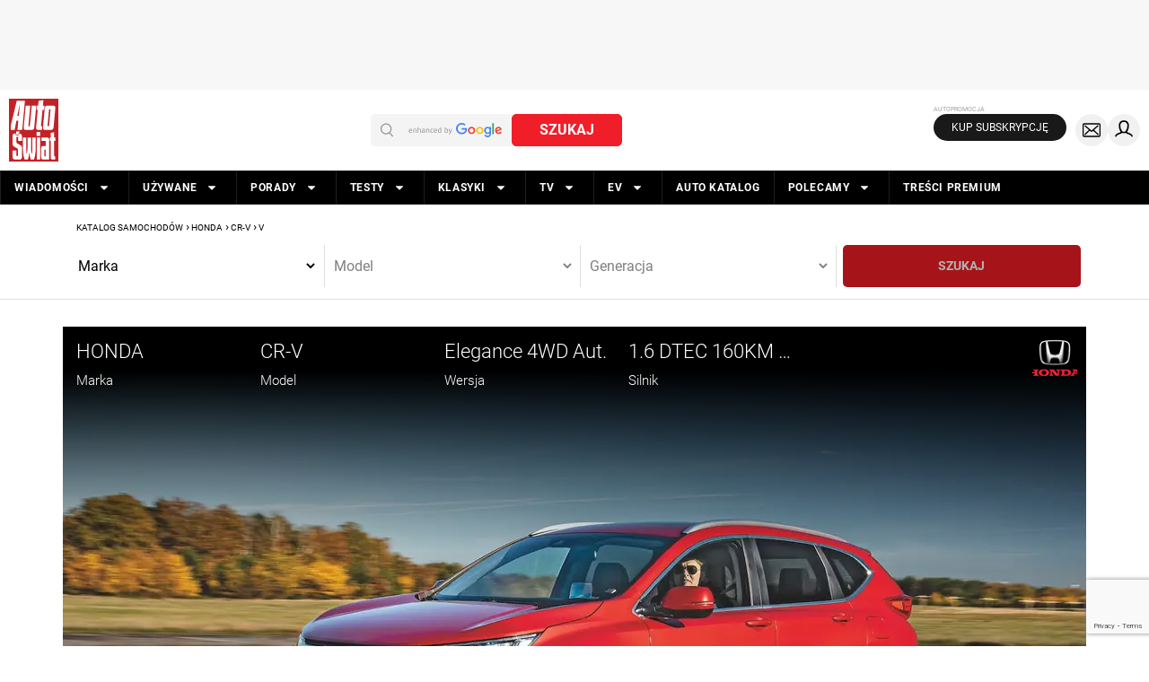

--- FILE ---
content_type: text/html; charset=utf-8
request_url: https://www.google.com/recaptcha/api2/anchor?ar=1&k=6Lcj2jYgAAAAAIuxV7tYIc6aDrbbtGVq4taPtP9H&co=aHR0cHM6Ly93d3cuYXV0by1zd2lhdC5wbDo0NDM.&hl=en&v=PoyoqOPhxBO7pBk68S4YbpHZ&size=invisible&anchor-ms=20000&execute-ms=30000&cb=uoxo9hu6rpb
body_size: 49027
content:
<!DOCTYPE HTML><html dir="ltr" lang="en"><head><meta http-equiv="Content-Type" content="text/html; charset=UTF-8">
<meta http-equiv="X-UA-Compatible" content="IE=edge">
<title>reCAPTCHA</title>
<style type="text/css">
/* cyrillic-ext */
@font-face {
  font-family: 'Roboto';
  font-style: normal;
  font-weight: 400;
  font-stretch: 100%;
  src: url(//fonts.gstatic.com/s/roboto/v48/KFO7CnqEu92Fr1ME7kSn66aGLdTylUAMa3GUBHMdazTgWw.woff2) format('woff2');
  unicode-range: U+0460-052F, U+1C80-1C8A, U+20B4, U+2DE0-2DFF, U+A640-A69F, U+FE2E-FE2F;
}
/* cyrillic */
@font-face {
  font-family: 'Roboto';
  font-style: normal;
  font-weight: 400;
  font-stretch: 100%;
  src: url(//fonts.gstatic.com/s/roboto/v48/KFO7CnqEu92Fr1ME7kSn66aGLdTylUAMa3iUBHMdazTgWw.woff2) format('woff2');
  unicode-range: U+0301, U+0400-045F, U+0490-0491, U+04B0-04B1, U+2116;
}
/* greek-ext */
@font-face {
  font-family: 'Roboto';
  font-style: normal;
  font-weight: 400;
  font-stretch: 100%;
  src: url(//fonts.gstatic.com/s/roboto/v48/KFO7CnqEu92Fr1ME7kSn66aGLdTylUAMa3CUBHMdazTgWw.woff2) format('woff2');
  unicode-range: U+1F00-1FFF;
}
/* greek */
@font-face {
  font-family: 'Roboto';
  font-style: normal;
  font-weight: 400;
  font-stretch: 100%;
  src: url(//fonts.gstatic.com/s/roboto/v48/KFO7CnqEu92Fr1ME7kSn66aGLdTylUAMa3-UBHMdazTgWw.woff2) format('woff2');
  unicode-range: U+0370-0377, U+037A-037F, U+0384-038A, U+038C, U+038E-03A1, U+03A3-03FF;
}
/* math */
@font-face {
  font-family: 'Roboto';
  font-style: normal;
  font-weight: 400;
  font-stretch: 100%;
  src: url(//fonts.gstatic.com/s/roboto/v48/KFO7CnqEu92Fr1ME7kSn66aGLdTylUAMawCUBHMdazTgWw.woff2) format('woff2');
  unicode-range: U+0302-0303, U+0305, U+0307-0308, U+0310, U+0312, U+0315, U+031A, U+0326-0327, U+032C, U+032F-0330, U+0332-0333, U+0338, U+033A, U+0346, U+034D, U+0391-03A1, U+03A3-03A9, U+03B1-03C9, U+03D1, U+03D5-03D6, U+03F0-03F1, U+03F4-03F5, U+2016-2017, U+2034-2038, U+203C, U+2040, U+2043, U+2047, U+2050, U+2057, U+205F, U+2070-2071, U+2074-208E, U+2090-209C, U+20D0-20DC, U+20E1, U+20E5-20EF, U+2100-2112, U+2114-2115, U+2117-2121, U+2123-214F, U+2190, U+2192, U+2194-21AE, U+21B0-21E5, U+21F1-21F2, U+21F4-2211, U+2213-2214, U+2216-22FF, U+2308-230B, U+2310, U+2319, U+231C-2321, U+2336-237A, U+237C, U+2395, U+239B-23B7, U+23D0, U+23DC-23E1, U+2474-2475, U+25AF, U+25B3, U+25B7, U+25BD, U+25C1, U+25CA, U+25CC, U+25FB, U+266D-266F, U+27C0-27FF, U+2900-2AFF, U+2B0E-2B11, U+2B30-2B4C, U+2BFE, U+3030, U+FF5B, U+FF5D, U+1D400-1D7FF, U+1EE00-1EEFF;
}
/* symbols */
@font-face {
  font-family: 'Roboto';
  font-style: normal;
  font-weight: 400;
  font-stretch: 100%;
  src: url(//fonts.gstatic.com/s/roboto/v48/KFO7CnqEu92Fr1ME7kSn66aGLdTylUAMaxKUBHMdazTgWw.woff2) format('woff2');
  unicode-range: U+0001-000C, U+000E-001F, U+007F-009F, U+20DD-20E0, U+20E2-20E4, U+2150-218F, U+2190, U+2192, U+2194-2199, U+21AF, U+21E6-21F0, U+21F3, U+2218-2219, U+2299, U+22C4-22C6, U+2300-243F, U+2440-244A, U+2460-24FF, U+25A0-27BF, U+2800-28FF, U+2921-2922, U+2981, U+29BF, U+29EB, U+2B00-2BFF, U+4DC0-4DFF, U+FFF9-FFFB, U+10140-1018E, U+10190-1019C, U+101A0, U+101D0-101FD, U+102E0-102FB, U+10E60-10E7E, U+1D2C0-1D2D3, U+1D2E0-1D37F, U+1F000-1F0FF, U+1F100-1F1AD, U+1F1E6-1F1FF, U+1F30D-1F30F, U+1F315, U+1F31C, U+1F31E, U+1F320-1F32C, U+1F336, U+1F378, U+1F37D, U+1F382, U+1F393-1F39F, U+1F3A7-1F3A8, U+1F3AC-1F3AF, U+1F3C2, U+1F3C4-1F3C6, U+1F3CA-1F3CE, U+1F3D4-1F3E0, U+1F3ED, U+1F3F1-1F3F3, U+1F3F5-1F3F7, U+1F408, U+1F415, U+1F41F, U+1F426, U+1F43F, U+1F441-1F442, U+1F444, U+1F446-1F449, U+1F44C-1F44E, U+1F453, U+1F46A, U+1F47D, U+1F4A3, U+1F4B0, U+1F4B3, U+1F4B9, U+1F4BB, U+1F4BF, U+1F4C8-1F4CB, U+1F4D6, U+1F4DA, U+1F4DF, U+1F4E3-1F4E6, U+1F4EA-1F4ED, U+1F4F7, U+1F4F9-1F4FB, U+1F4FD-1F4FE, U+1F503, U+1F507-1F50B, U+1F50D, U+1F512-1F513, U+1F53E-1F54A, U+1F54F-1F5FA, U+1F610, U+1F650-1F67F, U+1F687, U+1F68D, U+1F691, U+1F694, U+1F698, U+1F6AD, U+1F6B2, U+1F6B9-1F6BA, U+1F6BC, U+1F6C6-1F6CF, U+1F6D3-1F6D7, U+1F6E0-1F6EA, U+1F6F0-1F6F3, U+1F6F7-1F6FC, U+1F700-1F7FF, U+1F800-1F80B, U+1F810-1F847, U+1F850-1F859, U+1F860-1F887, U+1F890-1F8AD, U+1F8B0-1F8BB, U+1F8C0-1F8C1, U+1F900-1F90B, U+1F93B, U+1F946, U+1F984, U+1F996, U+1F9E9, U+1FA00-1FA6F, U+1FA70-1FA7C, U+1FA80-1FA89, U+1FA8F-1FAC6, U+1FACE-1FADC, U+1FADF-1FAE9, U+1FAF0-1FAF8, U+1FB00-1FBFF;
}
/* vietnamese */
@font-face {
  font-family: 'Roboto';
  font-style: normal;
  font-weight: 400;
  font-stretch: 100%;
  src: url(//fonts.gstatic.com/s/roboto/v48/KFO7CnqEu92Fr1ME7kSn66aGLdTylUAMa3OUBHMdazTgWw.woff2) format('woff2');
  unicode-range: U+0102-0103, U+0110-0111, U+0128-0129, U+0168-0169, U+01A0-01A1, U+01AF-01B0, U+0300-0301, U+0303-0304, U+0308-0309, U+0323, U+0329, U+1EA0-1EF9, U+20AB;
}
/* latin-ext */
@font-face {
  font-family: 'Roboto';
  font-style: normal;
  font-weight: 400;
  font-stretch: 100%;
  src: url(//fonts.gstatic.com/s/roboto/v48/KFO7CnqEu92Fr1ME7kSn66aGLdTylUAMa3KUBHMdazTgWw.woff2) format('woff2');
  unicode-range: U+0100-02BA, U+02BD-02C5, U+02C7-02CC, U+02CE-02D7, U+02DD-02FF, U+0304, U+0308, U+0329, U+1D00-1DBF, U+1E00-1E9F, U+1EF2-1EFF, U+2020, U+20A0-20AB, U+20AD-20C0, U+2113, U+2C60-2C7F, U+A720-A7FF;
}
/* latin */
@font-face {
  font-family: 'Roboto';
  font-style: normal;
  font-weight: 400;
  font-stretch: 100%;
  src: url(//fonts.gstatic.com/s/roboto/v48/KFO7CnqEu92Fr1ME7kSn66aGLdTylUAMa3yUBHMdazQ.woff2) format('woff2');
  unicode-range: U+0000-00FF, U+0131, U+0152-0153, U+02BB-02BC, U+02C6, U+02DA, U+02DC, U+0304, U+0308, U+0329, U+2000-206F, U+20AC, U+2122, U+2191, U+2193, U+2212, U+2215, U+FEFF, U+FFFD;
}
/* cyrillic-ext */
@font-face {
  font-family: 'Roboto';
  font-style: normal;
  font-weight: 500;
  font-stretch: 100%;
  src: url(//fonts.gstatic.com/s/roboto/v48/KFO7CnqEu92Fr1ME7kSn66aGLdTylUAMa3GUBHMdazTgWw.woff2) format('woff2');
  unicode-range: U+0460-052F, U+1C80-1C8A, U+20B4, U+2DE0-2DFF, U+A640-A69F, U+FE2E-FE2F;
}
/* cyrillic */
@font-face {
  font-family: 'Roboto';
  font-style: normal;
  font-weight: 500;
  font-stretch: 100%;
  src: url(//fonts.gstatic.com/s/roboto/v48/KFO7CnqEu92Fr1ME7kSn66aGLdTylUAMa3iUBHMdazTgWw.woff2) format('woff2');
  unicode-range: U+0301, U+0400-045F, U+0490-0491, U+04B0-04B1, U+2116;
}
/* greek-ext */
@font-face {
  font-family: 'Roboto';
  font-style: normal;
  font-weight: 500;
  font-stretch: 100%;
  src: url(//fonts.gstatic.com/s/roboto/v48/KFO7CnqEu92Fr1ME7kSn66aGLdTylUAMa3CUBHMdazTgWw.woff2) format('woff2');
  unicode-range: U+1F00-1FFF;
}
/* greek */
@font-face {
  font-family: 'Roboto';
  font-style: normal;
  font-weight: 500;
  font-stretch: 100%;
  src: url(//fonts.gstatic.com/s/roboto/v48/KFO7CnqEu92Fr1ME7kSn66aGLdTylUAMa3-UBHMdazTgWw.woff2) format('woff2');
  unicode-range: U+0370-0377, U+037A-037F, U+0384-038A, U+038C, U+038E-03A1, U+03A3-03FF;
}
/* math */
@font-face {
  font-family: 'Roboto';
  font-style: normal;
  font-weight: 500;
  font-stretch: 100%;
  src: url(//fonts.gstatic.com/s/roboto/v48/KFO7CnqEu92Fr1ME7kSn66aGLdTylUAMawCUBHMdazTgWw.woff2) format('woff2');
  unicode-range: U+0302-0303, U+0305, U+0307-0308, U+0310, U+0312, U+0315, U+031A, U+0326-0327, U+032C, U+032F-0330, U+0332-0333, U+0338, U+033A, U+0346, U+034D, U+0391-03A1, U+03A3-03A9, U+03B1-03C9, U+03D1, U+03D5-03D6, U+03F0-03F1, U+03F4-03F5, U+2016-2017, U+2034-2038, U+203C, U+2040, U+2043, U+2047, U+2050, U+2057, U+205F, U+2070-2071, U+2074-208E, U+2090-209C, U+20D0-20DC, U+20E1, U+20E5-20EF, U+2100-2112, U+2114-2115, U+2117-2121, U+2123-214F, U+2190, U+2192, U+2194-21AE, U+21B0-21E5, U+21F1-21F2, U+21F4-2211, U+2213-2214, U+2216-22FF, U+2308-230B, U+2310, U+2319, U+231C-2321, U+2336-237A, U+237C, U+2395, U+239B-23B7, U+23D0, U+23DC-23E1, U+2474-2475, U+25AF, U+25B3, U+25B7, U+25BD, U+25C1, U+25CA, U+25CC, U+25FB, U+266D-266F, U+27C0-27FF, U+2900-2AFF, U+2B0E-2B11, U+2B30-2B4C, U+2BFE, U+3030, U+FF5B, U+FF5D, U+1D400-1D7FF, U+1EE00-1EEFF;
}
/* symbols */
@font-face {
  font-family: 'Roboto';
  font-style: normal;
  font-weight: 500;
  font-stretch: 100%;
  src: url(//fonts.gstatic.com/s/roboto/v48/KFO7CnqEu92Fr1ME7kSn66aGLdTylUAMaxKUBHMdazTgWw.woff2) format('woff2');
  unicode-range: U+0001-000C, U+000E-001F, U+007F-009F, U+20DD-20E0, U+20E2-20E4, U+2150-218F, U+2190, U+2192, U+2194-2199, U+21AF, U+21E6-21F0, U+21F3, U+2218-2219, U+2299, U+22C4-22C6, U+2300-243F, U+2440-244A, U+2460-24FF, U+25A0-27BF, U+2800-28FF, U+2921-2922, U+2981, U+29BF, U+29EB, U+2B00-2BFF, U+4DC0-4DFF, U+FFF9-FFFB, U+10140-1018E, U+10190-1019C, U+101A0, U+101D0-101FD, U+102E0-102FB, U+10E60-10E7E, U+1D2C0-1D2D3, U+1D2E0-1D37F, U+1F000-1F0FF, U+1F100-1F1AD, U+1F1E6-1F1FF, U+1F30D-1F30F, U+1F315, U+1F31C, U+1F31E, U+1F320-1F32C, U+1F336, U+1F378, U+1F37D, U+1F382, U+1F393-1F39F, U+1F3A7-1F3A8, U+1F3AC-1F3AF, U+1F3C2, U+1F3C4-1F3C6, U+1F3CA-1F3CE, U+1F3D4-1F3E0, U+1F3ED, U+1F3F1-1F3F3, U+1F3F5-1F3F7, U+1F408, U+1F415, U+1F41F, U+1F426, U+1F43F, U+1F441-1F442, U+1F444, U+1F446-1F449, U+1F44C-1F44E, U+1F453, U+1F46A, U+1F47D, U+1F4A3, U+1F4B0, U+1F4B3, U+1F4B9, U+1F4BB, U+1F4BF, U+1F4C8-1F4CB, U+1F4D6, U+1F4DA, U+1F4DF, U+1F4E3-1F4E6, U+1F4EA-1F4ED, U+1F4F7, U+1F4F9-1F4FB, U+1F4FD-1F4FE, U+1F503, U+1F507-1F50B, U+1F50D, U+1F512-1F513, U+1F53E-1F54A, U+1F54F-1F5FA, U+1F610, U+1F650-1F67F, U+1F687, U+1F68D, U+1F691, U+1F694, U+1F698, U+1F6AD, U+1F6B2, U+1F6B9-1F6BA, U+1F6BC, U+1F6C6-1F6CF, U+1F6D3-1F6D7, U+1F6E0-1F6EA, U+1F6F0-1F6F3, U+1F6F7-1F6FC, U+1F700-1F7FF, U+1F800-1F80B, U+1F810-1F847, U+1F850-1F859, U+1F860-1F887, U+1F890-1F8AD, U+1F8B0-1F8BB, U+1F8C0-1F8C1, U+1F900-1F90B, U+1F93B, U+1F946, U+1F984, U+1F996, U+1F9E9, U+1FA00-1FA6F, U+1FA70-1FA7C, U+1FA80-1FA89, U+1FA8F-1FAC6, U+1FACE-1FADC, U+1FADF-1FAE9, U+1FAF0-1FAF8, U+1FB00-1FBFF;
}
/* vietnamese */
@font-face {
  font-family: 'Roboto';
  font-style: normal;
  font-weight: 500;
  font-stretch: 100%;
  src: url(//fonts.gstatic.com/s/roboto/v48/KFO7CnqEu92Fr1ME7kSn66aGLdTylUAMa3OUBHMdazTgWw.woff2) format('woff2');
  unicode-range: U+0102-0103, U+0110-0111, U+0128-0129, U+0168-0169, U+01A0-01A1, U+01AF-01B0, U+0300-0301, U+0303-0304, U+0308-0309, U+0323, U+0329, U+1EA0-1EF9, U+20AB;
}
/* latin-ext */
@font-face {
  font-family: 'Roboto';
  font-style: normal;
  font-weight: 500;
  font-stretch: 100%;
  src: url(//fonts.gstatic.com/s/roboto/v48/KFO7CnqEu92Fr1ME7kSn66aGLdTylUAMa3KUBHMdazTgWw.woff2) format('woff2');
  unicode-range: U+0100-02BA, U+02BD-02C5, U+02C7-02CC, U+02CE-02D7, U+02DD-02FF, U+0304, U+0308, U+0329, U+1D00-1DBF, U+1E00-1E9F, U+1EF2-1EFF, U+2020, U+20A0-20AB, U+20AD-20C0, U+2113, U+2C60-2C7F, U+A720-A7FF;
}
/* latin */
@font-face {
  font-family: 'Roboto';
  font-style: normal;
  font-weight: 500;
  font-stretch: 100%;
  src: url(//fonts.gstatic.com/s/roboto/v48/KFO7CnqEu92Fr1ME7kSn66aGLdTylUAMa3yUBHMdazQ.woff2) format('woff2');
  unicode-range: U+0000-00FF, U+0131, U+0152-0153, U+02BB-02BC, U+02C6, U+02DA, U+02DC, U+0304, U+0308, U+0329, U+2000-206F, U+20AC, U+2122, U+2191, U+2193, U+2212, U+2215, U+FEFF, U+FFFD;
}
/* cyrillic-ext */
@font-face {
  font-family: 'Roboto';
  font-style: normal;
  font-weight: 900;
  font-stretch: 100%;
  src: url(//fonts.gstatic.com/s/roboto/v48/KFO7CnqEu92Fr1ME7kSn66aGLdTylUAMa3GUBHMdazTgWw.woff2) format('woff2');
  unicode-range: U+0460-052F, U+1C80-1C8A, U+20B4, U+2DE0-2DFF, U+A640-A69F, U+FE2E-FE2F;
}
/* cyrillic */
@font-face {
  font-family: 'Roboto';
  font-style: normal;
  font-weight: 900;
  font-stretch: 100%;
  src: url(//fonts.gstatic.com/s/roboto/v48/KFO7CnqEu92Fr1ME7kSn66aGLdTylUAMa3iUBHMdazTgWw.woff2) format('woff2');
  unicode-range: U+0301, U+0400-045F, U+0490-0491, U+04B0-04B1, U+2116;
}
/* greek-ext */
@font-face {
  font-family: 'Roboto';
  font-style: normal;
  font-weight: 900;
  font-stretch: 100%;
  src: url(//fonts.gstatic.com/s/roboto/v48/KFO7CnqEu92Fr1ME7kSn66aGLdTylUAMa3CUBHMdazTgWw.woff2) format('woff2');
  unicode-range: U+1F00-1FFF;
}
/* greek */
@font-face {
  font-family: 'Roboto';
  font-style: normal;
  font-weight: 900;
  font-stretch: 100%;
  src: url(//fonts.gstatic.com/s/roboto/v48/KFO7CnqEu92Fr1ME7kSn66aGLdTylUAMa3-UBHMdazTgWw.woff2) format('woff2');
  unicode-range: U+0370-0377, U+037A-037F, U+0384-038A, U+038C, U+038E-03A1, U+03A3-03FF;
}
/* math */
@font-face {
  font-family: 'Roboto';
  font-style: normal;
  font-weight: 900;
  font-stretch: 100%;
  src: url(//fonts.gstatic.com/s/roboto/v48/KFO7CnqEu92Fr1ME7kSn66aGLdTylUAMawCUBHMdazTgWw.woff2) format('woff2');
  unicode-range: U+0302-0303, U+0305, U+0307-0308, U+0310, U+0312, U+0315, U+031A, U+0326-0327, U+032C, U+032F-0330, U+0332-0333, U+0338, U+033A, U+0346, U+034D, U+0391-03A1, U+03A3-03A9, U+03B1-03C9, U+03D1, U+03D5-03D6, U+03F0-03F1, U+03F4-03F5, U+2016-2017, U+2034-2038, U+203C, U+2040, U+2043, U+2047, U+2050, U+2057, U+205F, U+2070-2071, U+2074-208E, U+2090-209C, U+20D0-20DC, U+20E1, U+20E5-20EF, U+2100-2112, U+2114-2115, U+2117-2121, U+2123-214F, U+2190, U+2192, U+2194-21AE, U+21B0-21E5, U+21F1-21F2, U+21F4-2211, U+2213-2214, U+2216-22FF, U+2308-230B, U+2310, U+2319, U+231C-2321, U+2336-237A, U+237C, U+2395, U+239B-23B7, U+23D0, U+23DC-23E1, U+2474-2475, U+25AF, U+25B3, U+25B7, U+25BD, U+25C1, U+25CA, U+25CC, U+25FB, U+266D-266F, U+27C0-27FF, U+2900-2AFF, U+2B0E-2B11, U+2B30-2B4C, U+2BFE, U+3030, U+FF5B, U+FF5D, U+1D400-1D7FF, U+1EE00-1EEFF;
}
/* symbols */
@font-face {
  font-family: 'Roboto';
  font-style: normal;
  font-weight: 900;
  font-stretch: 100%;
  src: url(//fonts.gstatic.com/s/roboto/v48/KFO7CnqEu92Fr1ME7kSn66aGLdTylUAMaxKUBHMdazTgWw.woff2) format('woff2');
  unicode-range: U+0001-000C, U+000E-001F, U+007F-009F, U+20DD-20E0, U+20E2-20E4, U+2150-218F, U+2190, U+2192, U+2194-2199, U+21AF, U+21E6-21F0, U+21F3, U+2218-2219, U+2299, U+22C4-22C6, U+2300-243F, U+2440-244A, U+2460-24FF, U+25A0-27BF, U+2800-28FF, U+2921-2922, U+2981, U+29BF, U+29EB, U+2B00-2BFF, U+4DC0-4DFF, U+FFF9-FFFB, U+10140-1018E, U+10190-1019C, U+101A0, U+101D0-101FD, U+102E0-102FB, U+10E60-10E7E, U+1D2C0-1D2D3, U+1D2E0-1D37F, U+1F000-1F0FF, U+1F100-1F1AD, U+1F1E6-1F1FF, U+1F30D-1F30F, U+1F315, U+1F31C, U+1F31E, U+1F320-1F32C, U+1F336, U+1F378, U+1F37D, U+1F382, U+1F393-1F39F, U+1F3A7-1F3A8, U+1F3AC-1F3AF, U+1F3C2, U+1F3C4-1F3C6, U+1F3CA-1F3CE, U+1F3D4-1F3E0, U+1F3ED, U+1F3F1-1F3F3, U+1F3F5-1F3F7, U+1F408, U+1F415, U+1F41F, U+1F426, U+1F43F, U+1F441-1F442, U+1F444, U+1F446-1F449, U+1F44C-1F44E, U+1F453, U+1F46A, U+1F47D, U+1F4A3, U+1F4B0, U+1F4B3, U+1F4B9, U+1F4BB, U+1F4BF, U+1F4C8-1F4CB, U+1F4D6, U+1F4DA, U+1F4DF, U+1F4E3-1F4E6, U+1F4EA-1F4ED, U+1F4F7, U+1F4F9-1F4FB, U+1F4FD-1F4FE, U+1F503, U+1F507-1F50B, U+1F50D, U+1F512-1F513, U+1F53E-1F54A, U+1F54F-1F5FA, U+1F610, U+1F650-1F67F, U+1F687, U+1F68D, U+1F691, U+1F694, U+1F698, U+1F6AD, U+1F6B2, U+1F6B9-1F6BA, U+1F6BC, U+1F6C6-1F6CF, U+1F6D3-1F6D7, U+1F6E0-1F6EA, U+1F6F0-1F6F3, U+1F6F7-1F6FC, U+1F700-1F7FF, U+1F800-1F80B, U+1F810-1F847, U+1F850-1F859, U+1F860-1F887, U+1F890-1F8AD, U+1F8B0-1F8BB, U+1F8C0-1F8C1, U+1F900-1F90B, U+1F93B, U+1F946, U+1F984, U+1F996, U+1F9E9, U+1FA00-1FA6F, U+1FA70-1FA7C, U+1FA80-1FA89, U+1FA8F-1FAC6, U+1FACE-1FADC, U+1FADF-1FAE9, U+1FAF0-1FAF8, U+1FB00-1FBFF;
}
/* vietnamese */
@font-face {
  font-family: 'Roboto';
  font-style: normal;
  font-weight: 900;
  font-stretch: 100%;
  src: url(//fonts.gstatic.com/s/roboto/v48/KFO7CnqEu92Fr1ME7kSn66aGLdTylUAMa3OUBHMdazTgWw.woff2) format('woff2');
  unicode-range: U+0102-0103, U+0110-0111, U+0128-0129, U+0168-0169, U+01A0-01A1, U+01AF-01B0, U+0300-0301, U+0303-0304, U+0308-0309, U+0323, U+0329, U+1EA0-1EF9, U+20AB;
}
/* latin-ext */
@font-face {
  font-family: 'Roboto';
  font-style: normal;
  font-weight: 900;
  font-stretch: 100%;
  src: url(//fonts.gstatic.com/s/roboto/v48/KFO7CnqEu92Fr1ME7kSn66aGLdTylUAMa3KUBHMdazTgWw.woff2) format('woff2');
  unicode-range: U+0100-02BA, U+02BD-02C5, U+02C7-02CC, U+02CE-02D7, U+02DD-02FF, U+0304, U+0308, U+0329, U+1D00-1DBF, U+1E00-1E9F, U+1EF2-1EFF, U+2020, U+20A0-20AB, U+20AD-20C0, U+2113, U+2C60-2C7F, U+A720-A7FF;
}
/* latin */
@font-face {
  font-family: 'Roboto';
  font-style: normal;
  font-weight: 900;
  font-stretch: 100%;
  src: url(//fonts.gstatic.com/s/roboto/v48/KFO7CnqEu92Fr1ME7kSn66aGLdTylUAMa3yUBHMdazQ.woff2) format('woff2');
  unicode-range: U+0000-00FF, U+0131, U+0152-0153, U+02BB-02BC, U+02C6, U+02DA, U+02DC, U+0304, U+0308, U+0329, U+2000-206F, U+20AC, U+2122, U+2191, U+2193, U+2212, U+2215, U+FEFF, U+FFFD;
}

</style>
<link rel="stylesheet" type="text/css" href="https://www.gstatic.com/recaptcha/releases/PoyoqOPhxBO7pBk68S4YbpHZ/styles__ltr.css">
<script nonce="xvX5xtLdWJ0OPZGTacCLow" type="text/javascript">window['__recaptcha_api'] = 'https://www.google.com/recaptcha/api2/';</script>
<script type="text/javascript" src="https://www.gstatic.com/recaptcha/releases/PoyoqOPhxBO7pBk68S4YbpHZ/recaptcha__en.js" nonce="xvX5xtLdWJ0OPZGTacCLow">
      
    </script></head>
<body><div id="rc-anchor-alert" class="rc-anchor-alert"></div>
<input type="hidden" id="recaptcha-token" value="[base64]">
<script type="text/javascript" nonce="xvX5xtLdWJ0OPZGTacCLow">
      recaptcha.anchor.Main.init("[\x22ainput\x22,[\x22bgdata\x22,\x22\x22,\[base64]/[base64]/[base64]/ZyhXLGgpOnEoW04sMjEsbF0sVywwKSxoKSxmYWxzZSxmYWxzZSl9Y2F0Y2goayl7RygzNTgsVyk/[base64]/[base64]/[base64]/[base64]/[base64]/[base64]/[base64]/bmV3IEJbT10oRFswXSk6dz09Mj9uZXcgQltPXShEWzBdLERbMV0pOnc9PTM/bmV3IEJbT10oRFswXSxEWzFdLERbMl0pOnc9PTQ/[base64]/[base64]/[base64]/[base64]/[base64]\\u003d\x22,\[base64]\\u003d\x22,\x22wrITw5FBw6PDkn/DvHjDqWPDqsKYJS7DosKDwoPDr1UTwoIwL8KiwqhPL8KvSsONw63CusOGNSHDksKfw4VCw7tKw4TCghR/Y3fDkcOmw6vClihRV8OCwoHCg8KFaBTDvsO3w7NveMOsw5cCHsKpw5kXKMKtWRfCuMKsKsO/e0jDr1hcwrslZnnChcKKwqvDtMOowprDmMOBfkIXwpLDj8K5wrsPVHTDl8OofkPDvcOyVUDDoMOMw4QEQcODccKEwqwxWX/DtsKjw7PDtg3CrcKCw5rCm2DDqsKewqE/TVdcOE4mwpXDpcO3azjDkBETcMOsw69qw7cqw6dRIlPCh8OZP2TCrMKBCsOHw7bDvThIw7/CrFxfwqZhwrXDuxfDjsOHwrFEGcKFwpHDrcOZw6LCnMKhwopmPQXDsAFWa8O+wpPCqcK4w6PDqMKUw6jCh8K9PcOaSHTCssOkwqwmG0Z8F8O1IH/CpcKewpLCi8OOS8KjwrvDt2/DkMKGwpPDtFd2w6HCrMK7MsOrHMOWVENgCMKnTi1vJi3ChXV9w55gPwlCG8OIw4/Di1nDu1TDrcOZGMOGa8OswqfCtMKCwqfCkCcEw7JKw70gTGccwoXDp8KrN2sZSsOdwr1JQcKnwr3CvzDDlsKkL8KTeMKbasKLWcKmw4xXwrJjw58Pw64iwpsLeQbDgxfCg1ZVw7Atw7I8PC/Cq8KBwoLCrsOaFXTDqT7Dn8KlwrjCvDhVw7rDucKqK8KdY8OOwqzDpVJmwpfCqC7DtsOSwpTCtcKeFMKyHi01w5DComtIwogtwoVWO0pGbHPDs8OBwrRBbjZLw6/Chh/DijDDgBYmPnR+LQACwrR0w4fCjsOSwp3Cn8KFX8Olw5cXwo0fwrEUwr3DksOJwrXDlsKhPsKpCjs1bW5KX8Orw61fw7Mhwqc6wrDChRY+bFB+d8KLJsK7SlzCjsOYYG53wrXCocOHwp/CjHHDlUvCrsOxwpvCmsKLw5M/[base64]/[base64]/[base64]/fcKuw7LDiBZwP18Rw6/ClxJaw5EvwobCr2PDoURoA8KfDl7CgcKGwqp1Qi3DujXChSpPwrPDk8KObcOFw6Zdw6XCmMKGInEKXcOXwrXCv8KFXMKIYhrDvRYjRcOYw6nCqBB5wq0EwpkIcV3DrcOzfivDjnVQVcO/w68uZm7CtX/Du8KVw7LDoCjCmsKtw69jwqTDqyhhKmM/A3hWw5sFw6/CjDbChSTDnGpew51JBE4uETbDlcOQNsOaw50kJC5vSjnDt8KLRWxHTmM9SsOvesKwNBRCUSTCuMOleMKHCm1QTixmcgIUwpfDlRlCIcKawobClAHCmSZUw6UHwoUpMGIqw53Cr37CvkHDmMKOw7NOw6YHVMOhw5sTwr/CocKdMn/DiMORZ8KDD8KTw4XDicODw5fCiRHDvxMgKyHCowpWPEvCgMOQw5oWwpXDvcKCwrzDqiABwpwtHWXDpxwDwpfDiS/Do3hRwoLCsEXDpA/CrMKtw4IuJ8OkGcKww7jDgcKIUkgKw7jDscOaFTk9XsOiQR/[base64]/CrXnCol3DrMONW8OvMknDocKlesKndMOsaDHCsMOIw6XDt3tKK8OHPMKaw6zDjzvDmcOfwpLCncKXXsKDw4nCucOiw4zDoRcPB8KWf8O5XQUhWsKmbAXDiXjDocKYYMKLZsOpwrLCqsKDAXfCscKFw6zCvQdow4vCtmY/RsOyewB4w47CrAPDusOxw6LCrMOFwrUDAsOIw6DDvsK0LsK7wrg8wovDrsKswqzCpcKsOAUzwpluUi3CvQLCimzDkRzDikDCqMOtajZWw53Ckk3CgQA0UA3CtsK5TMK+woPCvMKeY8O1w7/CtcOhw45gcU0wc0o8ax4xw57DoMOZwrDDsmIBWhQCwoXCliJsZcOhUGF9RcO/[base64]/Dk8KtFkw3wo5pwqVnGMKkblDChgfCqAJAw7LDoMKjOMKsblpKwrRtwonCuQkLTicYYwAXwobCjcKsH8OMwp/CqsKCKVgaLC13L3fDuQHDrMOYa3vCrMOoEMOsYcO3w4YIw5Qswo3CvmtIDsOkw74FeMOdwo/CncOrHMOJYxTDqsKAKRTDnMOIGsOMw4TDqnnCnsOHw7jDskrCgDTChQjDohU2w6kMw7o/[base64]/wqDDosODVRHCqlbDoR/[base64]/CuMOuw7rCiUQ8wq7CpkNRE3pQb8OYwpkdw6RDw6R8IVjCikElwrFleGXCiBPDijnDgMO9w4bCkBI1XMOiwobDpcKNIWMRUn9swoo7QsOhwozCmVVnwoh6YhQlw6MWw6bCsDEkQDZNw7Bqd8O1IsKgwovDhsKxw5t6w7/DnCzDo8O8wok0GMKyw6xaw5xaaWxNwqIQVcKIRTvDq8Orc8KIOMOpfsO4MMO/FTXCq8OIBMOxw7Y6Ik4FwpXCmmfDvyLDj8KQLzrDrFIowoRfKsKVwrwxw5Vsc8KoPcOPDR8VGRcYw7oYw6/[base64]/[base64]/[base64]/[base64]/DlTTDmsKLw5XCqGcuw7l0w4MnWMKiwqvCtjTCr3MSTHt5wpnCiiTDmW/Cuz13wonCvSnCrGMbwqkmwq3Dgy7Co8KkU8KhwojDn8OIw64LCB1aw7d1EcKcwrHCvEHCtsKKw6E0wrXChMKow6PCgj1ZwofDg39PE8KGah1awrrDl8O7w47DlDNETsOsPMOfw5xeVcOhFF9swrAJX8Ovw5pTw5w8wrHCggQiw7/DvcKEw43Dm8OKEV1qK8OPCzHDnjbDnyFuw6LCosO4wqTDqWPDjMO/J17DgsOcwp/DqcO8ZifCm1nCvHMcwrnDr8K0OsKVd8Oew5lRwrjDqcOBwoY4w5/Cg8KPw7jCnxfCrm1HEcOUwos6fFPCosK6w6HCvMOHwp3CrXzCqcOhw7jCvTTDpsK1w5zCj8K9w697OgZOd8O4wpgAwo5QL8OtIx8sQ8K1I1LDh8K8A8Kkw6TCsyPCrktAamUswqvDsS4AXV/CqsKnOxTDkcOEw7J3OnXClw/DksOhw7Yfw6LDqcONegTDg8OFw5gNcsOTwrnDicKmEi98SlLDvGINwrRyLMKjAMOAwo8ow4Alw6/CpcOHJcKpw6Muwq7CtMOHwr4KwpnCkSnDlsO2DkNQwoPCrwkYAsKzI8Otw57Ct8OHw5nDuHDDuMK9WmZ4w6bDkVDCgk3Dq23CpMK5wpd2wq/CscK2w75kSm0QIcOfRhQSwqrCjVJ/bwIiZMKxWsKtwrTDuBxuwr3DniE5wrnDosO2w5howojDpzfDmDTCqcO0asKwd8KMw78Pwr4owrDDjMOCOFZFLGDCrsKGw64Bw5jDqA9uw50kNcOFwqfDvcKKQ8KwworDncO8w68sw5kpCW85w5I+KyXCmAzDq8O9D1jClUnDqD1bHcOswrLDkEcfwpXCnsOvfHR9w4/Cs8KcZcORcArDvw7Dj00mwrUOQC/CvcKwwpdJfVfDrT3DsMOoLRzDrMK8Ey5zDMOpARB5w6rDmcO9Xnkmw5hrCgoow6csIw3DmsKrwpERJsOJw77Cs8ODEibCuMOgw7HDjkzDvMO1w7sVw4sMDUbCkcOlPcOCAD/ChcKTSj7CrcOzwoV/Vxkuw5o9FU9sS8ObwqdZwqLCsMOAw4NYeBHCpmUkwqBXw6wIw6Mbw44Vw47ChMOYw4UPZcKmFSbChsKVw7lywpvDom3DgMO+w58HInZgw6bDt8KawoRDJQpww4rDkkrCmMO5KcK3w4rCsQBMw41Kw64EwrrCicK4w7d+N0/CjhDDoAbCs8Kif8Kwwqsww6vDgsOvBBbDskbCuVPDjn7CuMOIAcODfMKwKGLDpsKbwpbCjMKTasKZwr/DkcO8X8KfPsOlJsOAw6tcTsOcPsO5w6/[base64]/EjDDpcO/DStxEFN5MxBrdnjDscOFY1ksw49nwo8nEBhJwprDkcKDZ29ucMKjOkFfVSIPW8OAd8OVBMKqLsKiwoMpw6FjwpsZwq0Ww4hsT08RB3JQwoA4REDDqMKPw6NOwq/[base64]/wpTDsMK9e8KfHT7CvxbCpV3CjToCQsOWdAvCm8Oyw55FwrQjRcOGwoDCpi3DssOHJ1XCtiUZGMKbLsKVKEHDnEPCrlnCmwRMQsOKwpzDsQYTC2psCTtGBTZjw6hiXxTDhX/CqMO7w6/CsDtDTFzDuzohLmjCk8OAw6ghFsKqVH8Mwo1IflZSw4bDlsOBw63ClBtOwqh0RAU0wq9Uw6DChDR3wq9pK8O7wovCg8ONw6cJw6RKKcONwp7DuMK9ZcO8woDDuV/CnivCm8OZwq/[base64]/ChcObw6cJaDgEfxzDl2jCoW3DrnLClUkoY8KKY8OMYMK2WwFtw5kTIDDCryrCgsOSKMKxw4DCrWVKw6dOOMOFEsKYwoBef8KCZMK9FDFJw6J1fiUbZMOVw5nDmQfCrTFkwqnDtsKwXMOpw6zDrQTCvsK/WMO9CDxwTMKXbg9OwoE2wrg5w6ppw6sdw79SasK+woR7w7bDg8Oww6wgwovDl18EVcKXLcOLYsK8wp/[base64]/[base64]/[base64]/DsjDDhMKxw7PDgzLDicO/wr/CuTLDkcO/[base64]/TGRgw7zCin0IPDUYCkzDqT7Dni/CiXBVwoLDrTMow6LCkCfCkcOuw5IfUS1hAcOiCXfDu8KKwqQYSC/DvV0Aw4zDhMKjcMOvESrDmik8w6QCwpYMB8OPB8O4w47CvMOKwpV8MDx4VVjCiDTDvSTDp8OGw5QmaMKLwp/[base64]/Cu8K4J8KxCsOKOcOYZcKqIT4jcgMBVFvDvMK/w4vCjXsJwqVGwqjDqMO/[base64]/wpwsMi1pw57DmnABUMOvXFLCoBZuw60KeDLCnMOiWcOgwqbCrkIJworCicKWW1bDmEh7w5cnNsKOcMOhWTBLCMKCw5/DosOKNQx4ahM+wpTDpSjCtEbDnsO7ayl5H8KnN8ONwrodBMORw6vCngrDmBzChi3DmXRewpxZZ11pwr7CtcKzaizDr8OFw4DChEQpwrodw4/DtS/CosK/CMKbwqfDmsKCw53CmXjDn8O2wp9SF0/DscKawpPDj2xsw5FOLDjDhyJ1ZMOlw6TDtXcBw49PIVHDmcKjXmJkdUsGw5XCmsOCW0TDhjB+wr0Qw5bCk8OHS8KhLsKUw6pPw6BMH8KPwrXCr8KUcAzCjWDDuCMowo7CuSZaCcKVYw5xP2NgwoTCg8KrC3Z0cR/CjMKFw55RwpDCpsOaY8KTbMKrw4vCkCoXLB3DjxcJwq4dw7fDvMONARNRwrPDjElOw6rCjcOwC8OnVcKmRxhdwrTDkHDCuUDCvVlefcKow6J4QC0Jwr1fYSTCigMTaMKhwrDCvzs2w5DCtgHCqcO/wqnDmBvDtcKEBMKrw5DDoDbCiMOcw4/CmV7DonxVwro4wohKOH7ClcOEw47DksOHa8OaLQ/Ck8OZZzQyw6wOWQbDggHChE8lE8OnWWfDrETCtcKFwrLCg8KFVWwmwq7Dn8KdwpoJw4wYw5vDjjLCk8KMw4tDw4tPw6NMwptpGcKlFxfDs8OwwqzCpcO1GMOSwqPCvHMGL8Otf1zDiUdKYcKXHsOLw7B3ZFJww5Rrw5/CjsK/[base64]/L1JCw73CqsKEwqFDasKZw6Isw4wgwokWE3tcMsKzw6sIwqjCnADCucK2IlPCohnDl8OAwpZ1ZxVzDxvDoMOACcOpPsKrUcKYwodBwr/Dg8KzJMKUwrQbIsOTPC3Dgx9lw7vCk8O3w6wlw6PCjMKYwpE6fcK9R8KRMsK6ccOdCC/[base64]/CmcOsw4QBw4Qzw6pfcitdG8K9Ay7CqcKmb8OWJ0NITDTDlCZDwr7Di35SCMKTwoB+wr1Nw7AXwoxCWhxTHMOnaMOZw4Y6woZkw7PDg8KRO8K/[base64]/DuEZ8esOPw4HDjcORAHNvwp/CkXzDpGzDsz/[base64]/CtzPCnsOZKxQRw4tswrDDm8K9OCzDnUDCix0Cw4zCmMKpOMKywrMbw419wqPCvcO4VcO1FWzCocOHwo3DkVHDujHDkcKMwo52LsOSFlg1ZcOpLcK+UcKdC2QYWMKow4ciPkLCqsK+HsOGw781w6wibX0gw4lZwo/CiMKNT8KQw4MQwrXDu8KPwrfDv34ScMO3wqHDklHDp8OjwoQiwpUtw4nCmMOrw7nDjj10w6E8wrlPw7XCiiTDs0RyfiJTLMKjwoAjHMO7w7bDkz7DpMOIw58UecOiDS7CisKkGGZtaQY/[base64]/Z8Klw57DkF14agrDg3lawrFYfh/CrykewrfCkcKkSU0Iwq1zwpxDwqMVw5QxGMOQXcKXwoB5wqdQbGbDgyAzLcO6wrHCgTBSwqs1wq/Di8KhIsKmFcOHH0MKw4Ufwo/[base64]/w6MCwpQiEwrCnMOhKMK5HsO5AcKMU8Knwrw4w5Z3WQYpb2Q3w5zDh2HDjX9dwqTCpsOXYjtZIAjDpsK3OA55N8KyLT3CosKQPxsRwppxwrbCg8Oqd1DCmRTDtcKdwrTCrsKIFTfCg3/[base64]/DkcKWw7VDZ31BcxfDhcKtF8OYOcKOwprDs8OlAVDChnXDrR8hw4HDocOwXTbClQYHV2TDsg4Nw6QjVcOJXD3CoETCuMONC04vTkLCmFpTwo01dwAewp9wwpsAQXDDpsOlw67Cn28aT8KJP8K1ccOuSWUmF8KsK8OQwr4+w6PCvAJMcj/DsSAfMMKMfGVZA1MgB1hYJ1DClhTDkHLDsFk3w7xVwrNXf8O7U1wJOcOsw77Cl8OcwozCkT5wwqk+TsKtJMKfdFPDmQsbwqwNcE7DkFvDgcOOwqXDmwl/VWHDljJeI8KPw6sEbCJMfT5WTH0UA3PDoSnCqsK8GG7DiBDDnUfDsibDskzDiBjCvmnCgMOQEMOGAVDDssKZS2keQyp+X2fCgHwxTlF4acKDw4/DvsOPZ8OVPMOtLcKVVx0Pc1Nnw5LChcOAE0ZCw7TDl1/CvMOKwozDtWbCkHMEw58YwpV4GsKBwoHCgSh3wqXDnCDCssKIJsOyw5p7F8K7chR5F8Ksw6I/[base64]/Cw0pw5FTwpnDrcO6bsOAw5TCsnbDuAEeGUfDi8KUOhZ+w5TCrhnCj8KPwpwXWDHDgsO6A2LCqcKlH14lb8KVTcOlw4hmekrCu8Oew7/[base64]/TMKHwq8pTsKrw5IvwqPDjQM3wot1w5zDuHHDjjVyRMKXNMKaDAJlwqdZOsOCI8K6fFtxVVLDgVzDoHLCsSnDu8OaNsOewrnDpC1cw5AlWsK3HFTCosOOw50COH5Hw4czw4Vpb8Oywqk2ImzDuCcewqBzwrF+dl0ww7nDp8OndVPCjQXCisKMWcK/NcKtEDl/[base64]/w47DnMOkwrvCkSDDll7DlVcqw6fCqxjClMOqwofDkwXDu8KZwopZw6F3w6gBw6wvDhbCqwXDnXQmwpvCp35HGcOswoU9woxJFsKEw67CuMKMJsKuwpjDlE7CpwTCgnXDkMKxGmY7wpl3VCJawobDo2gxBh/Cu8KrLMKVN2XDssOaYcOfecKUaFHDnhXCrMKkZ39sTsO+Y8KTwpXDkmHDmWsuw6nDqMORJcOXw6vCrWHDi8Olw6PDpsK8IMOQwq3CokcPw5UxNcOyw5bCmltwUi7CmztdwqzDnMKuYMK2w4rDhcKaS8K8wr5KD8KwQMOhLMKXJWwwwrdCwpd/wpZ8wrTDhy5uwodQaU7DgEszwqzDscOmMgA1T35PWRDDlsOcwo7DvXRcwq0iHTpVATpSwpc/[base64]/[base64]/CtsKIw7XDqV/Cvw53NBk+J8OmwoR1IsOvw7DCkcK+SMKKP8KCwpAFwq/DjmDCq8KFalMGGkzDnMKRDcOgwozDjcKMdi7Dqx3Ds2Yww6nChMOUw7IWwoXCv1XDmVjDoiFpSSscKMKccsOuS8Ktw5VDwrQbBgTDs3Rtw4wsAV/DhMK+wqkZdcO0wpAzehhQwphLwoUHR8OEO0nDiVwwfsOvCQ0bRMOwwq1Ww7nDvcODWQzDixjDkzjCpMOiIynCr8Ocw4HDjlnCrsOtwr7DsTVww6DCmsOiIz9pwqQuw4s3AQ3DlgJbe8O9wrV5w5XDnxRtwoF9WsOJacK7w6TDksODwoTCqSgRwrxBw7jCrMKwwo/Dm1jDscOeB8K1wqTCqQZcBW5hIwXCrsO2wo9Jw7sHw7N/HMKrGsKEwrDDtiPCkw4gw5h1L3LDocK7wqhEfU92JsOVw48yYMOVYEp6w6I2wpxgHz/[base64]/[base64]/CuDhhOsOTPC7DrWgdSGLDtMOaa3DDrcOvw4BLw77CuMKJd8OBcGfCg8O+KllbAHEnBsOUOnUpw7heCcKLw43CiVQ/N3TCuVrCgj4EDcO1wrhTfVEuUBHCgcOow7JNLMK8SsKnYx5qwpVPwq/Cv23ChcK0w47DscKhw7fDvW43w6nCv2AkwqPDiMKjZMKkw67Cs8K6UHPDtMOHbMK7MMOHw7xxJ8OiRGvDg8KhOxbDr8O+wpPDmMO4c8KIw5LDiRrCtMOCU8OnwpUFDQXDvcOiMMO/wophwot7w4EwEcK5d1Fswphaw5ICNsKewpzDkiwmW8OxXjgcw4TDqcOuwqQ3w54Vw5prwq7Dm8KpYcOuMsOOw7NUwonCtSXCuMOlTD0vd8OhEcKNX2lXSUnDmcOKQMKAw4ctH8K0wr9gw59wwoptTcKnwo/[base64]/w5VWwptMw4tvw6/[base64]/CsBYUSsOzJ2rDkMK0Cn7CrE1teUzDthzDml/Du8KjwoFswqwIMwzDlwoWwqDCoMKbw6BlOsKRYgrDiwTDgcO9wp0ZfMOTw7tNWMOywo3DosKgw7jDpcKDwqh6w7EFVsO8wpIJwprCrjZZH8OTw6bCuCN5wr/CjMOaAxF5w510wobCk8KHwrk3GcKHwpodwpTDr8O/LsOBNsKsw4lIL0XClcOUw4s7OE7DuzbCpCsawpnCqlQLw5LCrsO9LcKvNhEnw5jDv8KdKWbDscKAHjjDqGHDoG/CtGcZAcOKQMKmGcOAw5U0wqpNwobDkcOIwrTDuzbDlMOfwpoqw7/DvnPDoQ1nBR0NGhrCo8Oew54gNMKiwp9Xw7BUwrEZQMOkw43CosOXMxd9CcKTwp9bw7/Dl3lmG8ODf0zChsOSN8K1JcO4w5N+w45PAcOiPMKkIMOUw6XDkcKjw6vCvsOoYxnDlsOswpcGw4/DjXF7woJ2wrjDiTkRwpvCtEFlwo7DkcKUKwYOCMKuw6RAaUjDoXHDkcKdwqMXwpbCvX/DjsKrw4cvU1gTwpUrw5XChsK7csKowozDjsK0w5tnw4HDhsKHw6ofC8K8w6dWw4XDmV4CFypFw4jDqFt6w6vCkcOoc8OQwohgV8OPVMODw48twoLDnsOzwrfDiC7DjiPDiyDDhUvCtcObVkXDocO/woZnS0/[base64]/DixPDrWFAOcOjwq7Co8O7w5FDw643w69vU8OACsKDccKMwqQGQ8K9wr4/MVbCm8KYZsK3w7bChMKGEMKnPj/CjnFVw5hIZjjDgAITO8OSwrHDoz7Dih9wcsOscnnDi3XCtcOkd8Kiwp7DmUozP8OnI8O5wpstwobDnFTCux41w4/Dk8KGFMODIMOpw65Iw6tmTcOgMwYnw7E5BDjDqMKxw6VKNcOowpbDu24SNsOxwr/[base64]/DuhPClDFQwpIcbsOXZsOvw4BWc8KMTW8VwrzDhcKPasOwwrDDrHBaGcOVwrHCr8OYZQXCocOfX8OYw5bDssK3LcObUcOXwrXDkXMaw6kUwq7CpEtZV8KTa3Fow6/CljXDusKVP8OkHsORw53CjsO9csKFwp3CksOnwolFWE0rwo3DicKFwq4VPcOTKMK9w4x5YcK1wrF0w6vCucOoZsOuw7TDscOiE3/DnyPDqMKNw6LCk8K1SQxbasOWQ8O9wp4lwpUcBWgSMRkvwpjCiFPCvMKHfz7DiEzCnHASSD/DlDEAQcK2Z8OdAknCrFDCr8K+wq4mwrUFIUfDpcKdwo5AJ1jCoFHCq3B3Z8Opw4fCi0lKw73CqsKTGHwuw63CisOXcxfCmlwDw69OVcK/L8Ktw6rDnQDDgsKswq7DuMK5w6dcY8OWw4rCtxEtw77DjcOCZB/CnhYzFRvCnELDmcKaw7tSAxPDpFfDrMOtwrQawrjDklDDkQBZwo7CggrDi8OVW3olH03CsyLDgcK8wpPDvcKscVzCsHLDmsOKYMOMw6fCtD9iw44/[base64]/[base64]/Dk8Ovw6jCrcKXA8KQw7ksDFjCgyNQSzPDocOBDTLDoEPDniYGwr5/dGDCtnwHw7HDmCoUwpPCsMO4w6LCijDDhMKDw5AZwqrDssONwpE7woh3w43DgxLCmsKaHWlKfsKWMAMVPMOywpTCkcOWw7HCjcKEwofCpsKxSWzDl8KUwonDt8OeFU99w5R/aztNK8KcKcOMeMOywoN8w5g4EDoJwpzDtHNUwqQVw4fCiBUzwp/ClMOBwrfChgMaQCpXLwXChcOoUVg/wp5Ua8Olw75DfsOtJ8K1w5TDmhzCpMOUw63Dr19swqbDtlrCicKRfcOxw6jCjRt9w6Z8LcOIw61oPEnCj2dsQcOqwr3Dm8O8w5PChAJZw6ITfi/CoynCum3DhMOqTRkVw5DDnMO8w4fDjMOHwpHCkcOHKj7CgMKtw6bDmngzwrvCq2PDv8OAZ8OIwrTCrMO3JAvDsR7CvsO4KcOrwrnCgEclw4zCscO/wr5GK8KxQlrCrMKfMm15w5vDiQBoRsKXwoYcR8KlwqYHwrw/w7M2wrMMZcKnw4rCosKfwo3Dn8Kic3PDhU7DqGXCmj5ewqjCuQkkSsKww55oTcO0AAcJOjxqKMOjwozCgMKew7HCtsKiesOLDkURbMKEelc8wpLDpsO0w6HClMOfw5gHw6xdAsKHwqTDnivDo0ssw495w6lUwqfCkmUbP2E2wotbw5/[base64]/L1xXw5HClMO/DW/Cm8OpwolowpbDisOZwr3Cj8Omw7HDucOPwprCuMKCCsOWMMKQwrTCoFF2w5LCvigWWsKDEx8aMMOhwoVwwpdNw4XDnsOPMlhewo01dMO1wrJAw5zCjXPCgXDChVc/wprCoHMqw59UNxTDrnHDvMKgNMOBQSAKdsKQYMORKE7DqjTClsKHYTHDrMOFwqbCg30JWMK9XcOtw6wlc8O/w5nCkTk3w63CicOGOB3DsxnCucKKwpfDvQDDlBctVsKVMAHDjn3CvMOXw5UcRsKBbRtlccKlw6PCuxrDuMKeAMOBw6jDtcKYwqQmRRHCqX/DsSw5w69ew7TDqMKcw6XCg8Kcw73DiiR+b8KaeXIqTljDiV46wpfDkQzCskDCq8KiwrFgw6UlN8KUXMOKRsKow7tRHxjDssKRwpYJTsOnBC3ClsK1w7/CosOFWRbCoyEAbsKWw6XCsnXCmljCnRHCvcKFM8OAw5VzKMOCUxEaNMOBw5jDtsKdwp5ZVnrDv8ORw7PCuEPDuRPDl0ILOMOwa8Opwo/[base64]/wr13woULwr9vw6F8w5Adw7PDj8OsNy5LwoRUSC7Dg8KzA8Kkw6bCt8KZH8OrEibDhRzCtcK7RlrCs8K0wqHDq8OnSsO3T8OdJsKyXhzDucK8SxI0wq17HsOJw6ldwo/DscKIaytawqUdQ8Kre8KmIDvDiTLDscKsIMOAV8O/UsKZVlRkw5ECwpgMw7NdfsOvw7fCkkLDmMKMw47Cn8Knwq7Di8KMw7HClMOTw7HDhkxWUWkXUsKhwpVKWHbChjXCui3ChMKXMMKZw6VmV8K/DsKPecKAb2pGe8O+NH1OKhTCkS3DpgRHLcO8w6TDl8O+w7QjEkHDl3ocwq3DnVfCt39JwobDssKBESbDqRHCqsOaDl3DjG3ClcODKsO3Z8Kjw5DDusK8wqM1w7vCh8OSdDnCkTDDnkLCuUM6w7nDpGNWVm4IX8OHSsK0w5/DpcKlEsOGwrMLJMOsw6PDo8KIw43Dv8KTwpnCoB3CkRTCqmpyPk3DrDbCmxfCkcOKLsKoZhIhN1LCgcOXLC7DicOuw7nDlMONAj0zwrLDhQjDjsKlw794wp4WJsKJHMKcScKsewvDtELDuMOWa1xHw4dGwrp4wrXDtUkfQm4wB8Kqw68eOC/CgMODQ8KCE8OMw4hrwrXCrx7CnGfDlgfDvMKXfsKdQ3M4EDYfJsOCHsOkQsKgA2VCw5TCpFTCvsOOR8KFwo/[base64]/DhyHDvMK1TSkcwqXCnEllRsKefBQ9Gg13O8OUwr/CvMKXfcKGwqvDgBzDhxrCuyYrw5fChyPDhQDDvMOQf3s6wqrDvRzDnCPCqsKkFTEwcMKDw7NVcR7Dk8KyworCtMKVaMOIwpU0fTAITDbDuAPCnMO9McKOcXnCqVFXc8Kfwo1qw6llwr/[base64]/CsBTDncOcNMOww4R7wqtCwqZtwp5Yw4FOwqXCpcKOU8KnwojDksKHYcKMZcKdLcKgL8Oxw6DCiVIkwr07wp0Cw5zDhz7Cvh7CqxLDmzTDuhDDmW0ldn0IwpDCsxrCg8K0SxdBNhvDgsKOeg/DkyTDskHCs8K1w6DDlMKdc27Djh55wp0ww78Swo58wpMUc8OUExpGRGjDucKsw7UlwoUJI8OEw7dBw5rDhyjCkcKlW8Ocw6HCtcKeO8KcwrjChMONdsOyYMKsw7zDvsOdw4Anw7cXw5jDs3cww4/CmhbDvcOyw6B0w4PDm8OEbSvCs8OpKgPDmivCk8KIEjTCs8Ojw4nDlVU1wrZ3w7RTMMKNIG5NbAkXw7Zxwp/[base64]/Cq8Okw6BwPj3Cg0ZCwqBTw50/KUTDr8Omw6tpM3fCncK6awfDgQY0wrTCnCDCgxLDoxkMwrDDvlHDgCFiEkhUw5zCngfCp8KdeytFc8KPIVXCvcO/w4fDgxrCp8K2fEdfw6JIwrJJcXfCqjPDtcOGw7U7w4TCoT3DuSpcwpPDnD9DOHocwq82wpjDjMOWw7M0w7t/[base64]/ChsK2DMKiQh5JDyfDm8OMw6oIwopMRUQxw4LDmnjCmMKaw4/CtcO2woTCoMOGwpsodcKHRC/Cj1LDhsO7wodmF8KPOlPCjAvDtMONwoLDtsOdQn3Co8KUEGfCjnEOHsOgwqjDusKTw7IsIw13T1TCpMKsw4IgDcO1IA7DscK1ax/[base64]/Shx/wqPDuQoYw48fQE7DosObwqHCq1TCrj/[base64]/DkH87NyEiF0pkwrzDq0VfEz0JU8Kuw4x/w6rCpcOcHsOowoFHZ8KRMsKNL3tSw5bCvD7DqMK4w4XCsXfDokHDsh0VYWJ3ZQpsbsKxwro3wotzBQMiw7bCiy5Hw4/Cp2NMwo8EO1vCiEk4w4DCiMK/wqx/EXvDij/DrcKCDcK2wq7Dg2Y9FcKQwobDgcKnB3sjwrXCjsOeXsOKwofDsjvDj1Ijc8KnwrXDssOofsKZwplXw7A6MljCp8KHLhpqBB/CjlTDjcKBw5/Ch8O7wrvCksOvbsK4wrDDuBnCnCvDhG9AwpfDrsKgWcKGDsKKBHoDwrs/[base64]/[base64]/Csy0ATlVnwqNQNMOdBsKhwqzCsn/[base64]/wo94SzPCtHZYw6MfalkuwrUpw6fDhMO3wqTCnsKaw4ZUwoVVMQfDrsK9wofDrHvCu8O8acKUwr/[base64]/[base64]/[base64]/CjcK/[base64]/KnvDhVjDusKGwrxSw6HCh3FjwpjDukwrw6zDgkk8HcK8WMOhCsKDwpcRw5nDucOJOEbDk0rDtizCvB/[base64]/ClsOsfsOqaMO7YMO5ScKaMcOPwovCkTJYwpt0WMO3LMOiw7Jnw5BPVsObGcKFJMKtc8Ocw6k+fm3CvkDCrMOQwonDkMK2RsKFw4XCtsKvw5wodMKwd8OxwrA7wrJswpFQw7dxw5DDtcO3w5vCjnVgX8KvI8Kmw4NXw5DCl8K/w5dFACNZw6rDh0hoXTXCr2QiPsKrw7wzwrPCuQxpwo/Dki/Di8O0wpzDoMOFw7nCocKowoZobMK8BwPCgsORB8KRSMKewrFYw4bCgyw8wojCknN0w7LCl3hCdVPDkG/Cs8OSwqrDt8KpwoZLVhUNwrLCosKtOcKwwocYw6TCuMOhw5vDgsOpFMOFw7zCsEd5wooecAxiwrggXsKJbDQDwqBpw6fDrzgnwqHCtMOXPHB8BDbCjQvDj8Obw67CkcKjwr5qDVVswrfDvjrCh8KXWH9nwoDCm8Kzw44EMlxJw5/Dh1vDn8Kxwp0zSMOrQ8KOwqbDpHTDqcOiwoxewpQkIMO+w5wwE8KXw4LCqMOhwozCthvDhMKcwpgUwrJLwplpacOAw5AqwoLClANINEHDsMO+woYSYH85w5PDoR7CuMK4w4Buw5jDiyjDvCtmTA/Du3LDvSYHdl3ClgbCisKfw4LCoMOSw7xOaMOOW8OHw67DmybCt3fCugvDnDvCtHrDscOZwqVmwoBLw5pwfAXCrsOfw5nDlsKvw73Cs17DsMOAw4pjAXU/wqIYwpg/azrDkcOow7sxwrJYBBjDtsO5YsK9cQMCwqBTa2jCnsKCwoPDkcOBR0XClAfCusOBfcKGPcKfw7XCgMKJGGNNwr/ChcKoD8KHBAPDoXvCpMKPw6MTezfDgwPCnMODw4bDnlEXbcOIw4gZw54rwrUjWhtBBDcAw6fDlkkIEMKbwoYZw5t9wrXCtsKmw6bCqmsowpkKwpodZEJqwq9TwqAEwq/DpFNMw7DClMOSwqZcecOKAsOJw4g0w4bDkVjCtsKLw57DjsKvw6k7X8OGwrsmUsO1w7XDrcORwrQeZMOiwq8swoHCjyPDucOCwrpMRsO7fyM5wpLCmMKiX8OkJGo2XsO+w70YdMO6UcOWw7IOc2EOWcObQcKkwpBGS8OvCMO2wqhew6LDnw/[base64]/Cnh15IsK+aXHDjW/DvWfCrcKTeMODw4jDmcOzX8OtWxvCl8OUwpRKw7EaSMOowobDgBXCicKmYi1KwpUSwo3CukHDgyrCqWgawoRqPg3CjcOSwrzDpsKyb8O0wqTClh/DkHhZeAPCrDc2cVhQwp7CmcO8DMK1w7VGw5HCoX3DrsOxG0TCqcOmwo/CmwIDw5dHw7fCkUDDj8Opwo4GwqNoLg3Dkg/Ct8Kxw6l6w7jCgcKJw6TCpcKEDyASwoPDnwBNIW/DpcKVIMO2GsKNwoJPYMKYOsKIw6UsOVRyDgEjwovDtDvCqGMRDcO7TXDDi8KPeGPCrsK6EsO1w41+XlrCtRo2UB3DhUhMwq5+wr/[base64]\x22],null,[\x22conf\x22,null,\x226Lcj2jYgAAAAAIuxV7tYIc6aDrbbtGVq4taPtP9H\x22,0,null,null,null,1,[21,125,63,73,95,87,41,43,42,83,102,105,109,121],[1017145,391],0,null,null,null,null,0,null,0,null,700,1,null,0,\[base64]/76lBhnEnQkZnOKMAhnM8xEZ\x22,0,0,null,null,1,null,0,0,null,null,null,0],\x22https://www.auto-swiat.pl:443\x22,null,[3,1,1],null,null,null,1,3600,[\x22https://www.google.com/intl/en/policies/privacy/\x22,\x22https://www.google.com/intl/en/policies/terms/\x22],\x22SSCqUSuxf89pj+ZY3JiLfyxCtNfHArYgVR/djPuwWhM\\u003d\x22,1,0,null,1,1768993245524,0,0,[229,106,204,5,219],null,[223,190,151],\x22RC-E9BC1lNsdmPBfw\x22,null,null,null,null,null,\x220dAFcWeA7PkAqrZBQvmt1xGOOn1rPujSL-6YidZ1AT5Z_R0S5ox7e78mf6u2OSwghRrozJpvyONESna6ksmiDmcWSngyDS2Vx-Jw\x22,1769076045667]");
    </script></body></html>

--- FILE ---
content_type: application/javascript
request_url: https://ocdn.eu/ucs/static/carcatalog/b190eaff03362a6ac74548a89b39fecb/build/js/desktop/carcatalog_detail.js
body_size: 25478
content:
/*! For license information please see carcatalog_detail.js.LICENSE.txt */
(()=>{var t={34:(t,e,r)=>{"use strict";var n=r(4901);t.exports=function(t){return"object"==typeof t?null!==t:n(t)}},79:t=>{t.exports=function(t,e){(null==e||e>t.length)&&(e=t.length);for(var r=0,n=Array(e);r<e;r++)n[r]=t[r];return n},t.exports.__esModule=!0,t.exports.default=t.exports},81:(t,e,r)=>{"use strict";var n=r(9565),o=r(9306),i=r(8551),s=r(6823),u=r(851),a=TypeError;t.exports=function(t,e){var r=arguments.length<2?u(t):e;if(o(r))return i(n(r,t));throw new a(s(t)+" is not iterable")}},231:(t,e,r)=>{"use strict";Object.defineProperty(e,"__esModule",{value:!0}),e.default=function(){Array.from(document.getElementsByClassName("popupLink")).forEach(function(t){var e=t.dataset.url;t.addEventListener("click",function(t){t.preventDefault(),window.open(e,"_blank","location=yes,height=600,width=600,scrollbars=yes,status=yes")})})},r(3418),r(6099),r(7764),r(3500)},235:(t,e,r)=>{"use strict";var n=r(9213).forEach,o=r(4598)("forEach");t.exports=o?[].forEach:function(t){return n(this,t,arguments.length>1?arguments[1]:void 0)}},280:(t,e,r)=>{"use strict";var n=r(6518),o=r(7751),i=r(6395),s=r(550),u=r(916).CONSTRUCTOR,a=r(3438),c=o("Promise"),f=i&&!u;n({target:"Promise",stat:!0,forced:i||u},{resolve:function(t){return a(f&&this===c?s:this,t)}})},283:(t,e,r)=>{"use strict";var n=r(9504),o=r(9039),i=r(4901),s=r(9297),u=r(3724),a=r(350).CONFIGURABLE,c=r(3706),f=r(1181),l=f.enforce,p=f.get,v=String,d=Object.defineProperty,h=n("".slice),y=n("".replace),g=n([].join),x=u&&!o(function(){return 8!==d(function(){},"length",{value:8}).length}),m=String(String).split("String"),b=t.exports=function(t,e,r){"Symbol("===h(v(e),0,7)&&(e="["+y(v(e),/^Symbol\(([^)]*)\).*$/,"$1")+"]"),r&&r.getter&&(e="get "+e),r&&r.setter&&(e="set "+e),(!s(t,"name")||a&&t.name!==e)&&(u?d(t,"name",{value:e,configurable:!0}):t.name=e),x&&r&&s(r,"arity")&&t.length!==r.arity&&d(t,"length",{value:r.arity});try{r&&s(r,"constructor")&&r.constructor?u&&d(t,"prototype",{writable:!1}):t.prototype&&(t.prototype=void 0)}catch(t){}var n=l(t);return s(n,"source")||(n.source=g(m,"string"==typeof e?e:"")),t};Function.prototype.toString=b(function(){return i(this)&&p(this).source||c(this)},"toString")},298:(t,e,r)=>{"use strict";var n=r(2195),o=r(5397),i=r(8480).f,s=r(7680),u="object"==typeof window&&window&&Object.getOwnPropertyNames?Object.getOwnPropertyNames(window):[];t.exports.f=function(t){return u&&"Window"===n(t)?function(t){try{return i(t)}catch(t){return s(u)}}(t):i(o(t))}},350:(t,e,r)=>{"use strict";var n=r(3724),o=r(9297),i=Function.prototype,s=n&&Object.getOwnPropertyDescriptor,u=o(i,"name"),a=u&&"something"===function(){}.name,c=u&&(!n||n&&s(i,"name").configurable);t.exports={EXISTS:u,PROPER:a,CONFIGURABLE:c}},397:(t,e,r)=>{"use strict";var n=r(7751);t.exports=n("document","documentElement")},421:t=>{"use strict";t.exports={}},436:(t,e,r)=>{"use strict";var n,o,i,s,u=r(6518),a=r(6395),c=r(6193),f=r(4576),l=r(9167),p=r(9565),v=r(6840),d=r(2967),h=r(687),y=r(7633),g=r(9306),x=r(4901),m=r(34),b=r(679),w=r(2293),S=r(9225).set,O=r(1955),E=r(3138),j=r(1103),_=r(8265),A=r(1181),T=r(550),P=r(916),I=r(6043),k="Promise",N=P.CONSTRUCTOR,M=P.REJECTION_EVENT,R=P.SUBCLASSING,C=A.getterFor(k),L=A.set,F=T&&T.prototype,D=T,B=F,G=f.TypeError,U=f.document,z=f.process,H=I.f,q=H,V=!!(U&&U.createEvent&&f.dispatchEvent),W="unhandledrejection",$=function(t){var e;return!(!m(t)||!x(e=t.then))&&e},K=function(t,e){var r,n,o,i=e.value,s=1===e.state,u=s?t.ok:t.fail,a=t.resolve,c=t.reject,f=t.domain;try{u?(s||(2===e.rejection&&Z(e),e.rejection=1),!0===u?r=i:(f&&f.enter(),r=u(i),f&&(f.exit(),o=!0)),r===t.promise?c(new G("Promise-chain cycle")):(n=$(r))?p(n,r,a,c):a(r)):c(i)}catch(t){f&&!o&&f.exit(),c(t)}},Y=function(t,e){t.notified||(t.notified=!0,O(function(){for(var r,n=t.reactions;r=n.get();)K(r,t);t.notified=!1,e&&!t.rejection&&X(t)}))},J=function(t,e,r){var n,o;V?((n=U.createEvent("Event")).promise=e,n.reason=r,n.initEvent(t,!1,!0),f.dispatchEvent(n)):n={promise:e,reason:r},!M&&(o=f["on"+t])?o(n):t===W&&E("Unhandled promise rejection",r)},X=function(t){p(S,f,function(){var e,r=t.facade,n=t.value;if(Q(t)&&(e=j(function(){c?z.emit("unhandledRejection",n,r):J(W,r,n)}),t.rejection=c||Q(t)?2:1,e.error))throw e.value})},Q=function(t){return 1!==t.rejection&&!t.parent},Z=function(t){p(S,f,function(){var e=t.facade;c?z.emit("rejectionHandled",e):J("rejectionhandled",e,t.value)})},tt=function(t,e,r){return function(n){t(e,n,r)}},et=function(t,e,r){t.done||(t.done=!0,r&&(t=r),t.value=e,t.state=2,Y(t,!0))},rt=function(t,e,r){if(!t.done){t.done=!0,r&&(t=r);try{if(t.facade===e)throw new G("Promise can't be resolved itself");var n=$(e);n?O(function(){var r={done:!1};try{p(n,e,tt(rt,r,t),tt(et,r,t))}catch(e){et(r,e,t)}}):(t.value=e,t.state=1,Y(t,!1))}catch(e){et({done:!1},e,t)}}};if(N&&(B=(D=function(t){b(this,B),g(t),p(n,this);var e=C(this);try{t(tt(rt,e),tt(et,e))}catch(t){et(e,t)}}).prototype,(n=function(t){L(this,{type:k,done:!1,notified:!1,parent:!1,reactions:new _,rejection:!1,state:0,value:null})}).prototype=v(B,"then",function(t,e){var r=C(this),n=H(w(this,D));return r.parent=!0,n.ok=!x(t)||t,n.fail=x(e)&&e,n.domain=c?z.domain:void 0,0===r.state?r.reactions.add(n):O(function(){K(n,r)}),n.promise}),o=function(){var t=new n,e=C(t);this.promise=t,this.resolve=tt(rt,e),this.reject=tt(et,e)},I.f=H=function(t){return t===D||t===i?new o(t):q(t)},!a&&x(T)&&F!==Object.prototype)){s=F.then,R||v(F,"then",function(t,e){var r=this;return new D(function(t,e){p(s,r,t,e)}).then(t,e)},{unsafe:!0});try{delete F.constructor}catch(t){}d&&d(F,B)}u({global:!0,constructor:!0,wrap:!0,forced:N},{Promise:D}),i=l.Promise,h(D,k,!1,!0),y(k)},506:(t,e,r)=>{"use strict";r(2675),r(9463),r(2259),r(3792),r(4782),r(2010),r(7495),r(8781),r(2953);var n=r(4994);Object.defineProperty(e,"__esModule",{value:!0}),e.default=void 0,r(2008),r(3418),r(2892),r(6099),r(7764);var o=n(r(1132)),i=n(r(7383)),s=n(r(4579));function u(t,e){var r="undefined"!=typeof Symbol&&t[Symbol.iterator]||t["@@iterator"];if(!r){if(Array.isArray(t)||(r=function(t,e){if(t){if("string"==typeof t)return a(t,e);var r={}.toString.call(t).slice(8,-1);return"Object"===r&&t.constructor&&(r=t.constructor.name),"Map"===r||"Set"===r?Array.from(t):"Arguments"===r||/^(?:Ui|I)nt(?:8|16|32)(?:Clamped)?Array$/.test(r)?a(t,e):void 0}}(t))||e&&t&&"number"==typeof t.length){r&&(t=r);var n=0,o=function(){};return{s:o,n:function(){return n>=t.length?{done:!0}:{done:!1,value:t[n++]}},e:function(t){throw t},f:o}}throw new TypeError("Invalid attempt to iterate non-iterable instance.\nIn order to be iterable, non-array objects must have a [Symbol.iterator]() method.")}var i,s=!0,u=!1;return{s:function(){r=r.call(t)},n:function(){var t=r.next();return s=t.done,t},e:function(t){u=!0,i=t},f:function(){try{s||null==r.return||r.return()}finally{if(u)throw i}}}}function a(t,e){(null==e||e>t.length)&&(e=t.length);for(var r=0,n=Array(e);r<e;r++)n[r]=t[r];return n}e.default=function(){return(0,s.default)(function t(e){(0,i.default)(this,t),this.rightSelector=e,this._customAdvert=document.querySelector("".concat(e,'[data-floating-height]:not([data-floating-height=""])')),this._advertHeight=this._customAdvert?this._customAdvert.dataset.floatingHeight:1500,this.groups=[],this.maxRight2Height=600},[{key:"init",value:function(){var t=this;return void 0===dlApi?new Error("dlApi is not available"):void 0===onetAds?new Error("onetAds is not available"):(this.getGroups(),"loading"===document.readyState?window.addEventListener("load",function(){return t.check()}):this.check(),this._customAdvert&&this.useCustomPlaceholderHeight(),!0)}},{key:"useCustomPlaceholderHeight",value:function(){var t=document.createElement("style");t.innerText=".placeholder.placeholder1500 {height: ".concat(this._advertHeight,"px}"),document.head.append(t)}},{key:"getGroups",value:function(){var t,e=u((0,o.default)(document.querySelectorAll(this.rightSelector)));try{for(e.s();!(t=e.n()).done;){var r=t.value;this.groups.push({right:r})}}catch(t){e.e(t)}finally{e.f()}}},{key:"check",value:function(){var t,e=u(this.groups);try{for(e.s();!(t=e.n()).done;){var r=t.value.right;if(!r.dataset.disabled){var n=Array.from(r.children).filter(function(t){return!t.classList.contains("placeholder")}),o=n.reduce(function(t,e){return t+e.clientHeight},0),i=(r.clientHeight-o)%this._advertHeight,s=Number(i>=this.maxRight2Height+100),a=Math.floor((r.clientHeight-o)/this._advertHeight)+s,c=r.children.length-n.length||0;a>c&&this.insertAdverts(r,a-c)}}}catch(t){e.e(t)}finally{e.f()}}},{key:"insertAdverts",value:function(t,e){for(var r=document.querySelectorAll(".right2").length||0,n=1;n<=e;n++){var o=r+n,i=document.createElement("div");i.classList.add("placeholder","placeholder1500"),i.innerHTML='<div class="right2 float"><div class="onet-ad" id="right2-pos-'.concat(o,'"></div></div>'),t.appendChild(i),dlApi.defineSlot("right2","right2-pos-".concat(o),{pos:o}),dlApi.fetch()}}}])}()},511:(t,e,r)=>{"use strict";var n=r(9167),o=r(9297),i=r(1951),s=r(4913).f;t.exports=function(t){var e=n.Symbol||(n.Symbol={});o(e,t)||s(e,t,{value:i.f(t)})}},537:(t,e,r)=>{"use strict";var n=r(550),o=r(4428),i=r(916).CONSTRUCTOR;t.exports=i||!o(function(t){n.all(t).then(void 0,function(){})})},550:(t,e,r)=>{"use strict";var n=r(4576);t.exports=n.Promise},579:(t,e,r)=>{var n=r(3738).default;t.exports=function(t){if(null!=t){var e=t["function"==typeof Symbol&&Symbol.iterator||"@@iterator"],r=0;if(e)return e.call(t);if("function"==typeof t.next)return t;if(!isNaN(t.length))return{next:function(){return t&&r>=t.length&&(t=void 0),{value:t&&t[r++],done:!t}}}}throw new TypeError(n(t)+" is not iterable")},t.exports.__esModule=!0,t.exports.default=t.exports},597:(t,e,r)=>{"use strict";var n=r(9039),o=r(8227),i=r(9519),s=o("species");t.exports=function(t){return i>=51||!n(function(){var e=[];return(e.constructor={})[s]=function(){return{foo:1}},1!==e[t](Boolean).foo})}},616:(t,e,r)=>{"use strict";var n=r(9039);t.exports=!n(function(){var t=function(){}.bind();return"function"!=typeof t||t.hasOwnProperty("prototype")})},655:(t,e,r)=>{"use strict";var n=r(6955),o=String;t.exports=function(t){if("Symbol"===n(t))throw new TypeError("Cannot convert a Symbol value to a string");return o(t)}},679:(t,e,r)=>{"use strict";var n=r(1625),o=TypeError;t.exports=function(t,e){if(n(e,t))return t;throw new o("Incorrect invocation")}},687:(t,e,r)=>{"use strict";var n=r(4913).f,o=r(9297),i=r(8227)("toStringTag");t.exports=function(t,e,r){t&&!r&&(t=t.prototype),t&&!o(t,i)&&n(t,i,{configurable:!0,value:e})}},741:t=>{"use strict";var e=Math.ceil,r=Math.floor;t.exports=Math.trunc||function(t){var n=+t;return(n>0?r:e)(n)}},757:(t,e,r)=>{"use strict";var n=r(7751),o=r(4901),i=r(1625),s=r(7040),u=Object;t.exports=s?function(t){return"symbol"==typeof t}:function(t){var e=n("Symbol");return o(e)&&i(e.prototype,u(t))}},851:(t,e,r)=>{"use strict";var n=r(6955),o=r(5966),i=r(4117),s=r(6269),u=r(8227)("iterator");t.exports=function(t){if(!i(t))return o(t,u)||o(t,"@@iterator")||s[n(t)]}},887:(t,e,r)=>{var n=r(6993),o=r(1791);t.exports=function(t,e,r,i,s){return new o(n().w(t,e,r,i),s||Promise)},t.exports.__esModule=!0,t.exports.default=t.exports},916:(t,e,r)=>{"use strict";var n=r(4576),o=r(550),i=r(4901),s=r(2796),u=r(3706),a=r(8227),c=r(4215),f=r(6395),l=r(9519),p=o&&o.prototype,v=a("species"),d=!1,h=i(n.PromiseRejectionEvent),y=s("Promise",function(){var t=u(o),e=t!==String(o);if(!e&&66===l)return!0;if(f&&(!p.catch||!p.finally))return!0;if(!l||l<51||!/native code/.test(t)){var r=new o(function(t){t(1)}),n=function(t){t(function(){},function(){})};if((r.constructor={})[v]=n,!(d=r.then(function(){})instanceof n))return!0}return!(e||"BROWSER"!==c&&"DENO"!==c||h)});t.exports={CONSTRUCTOR:y,REJECTION_EVENT:h,SUBCLASSING:d}},1034:(t,e,r)=>{"use strict";var n=r(9565),o=r(9297),i=r(1625),s=r(5213),u=r(7979),a=RegExp.prototype;t.exports=s.correct?function(t){return t.flags}:function(t){return s.correct||!i(a,t)||o(t,"flags")?t.flags:n(u,t)}},1072:(t,e,r)=>{"use strict";var n=r(1828),o=r(8727);t.exports=Object.keys||function(t){return n(t,o)}},1088:(t,e,r)=>{"use strict";var n=r(6518),o=r(9565),i=r(6395),s=r(350),u=r(4901),a=r(3994),c=r(2787),f=r(2967),l=r(687),p=r(6699),v=r(6840),d=r(8227),h=r(6269),y=r(7657),g=s.PROPER,x=s.CONFIGURABLE,m=y.IteratorPrototype,b=y.BUGGY_SAFARI_ITERATORS,w=d("iterator"),S="keys",O="values",E="entries",j=function(){return this};t.exports=function(t,e,r,s,d,y,_){a(r,e,s);var A,T,P,I=function(t){if(t===d&&C)return C;if(!b&&t&&t in M)return M[t];switch(t){case S:case O:case E:return function(){return new r(this,t)}}return function(){return new r(this)}},k=e+" Iterator",N=!1,M=t.prototype,R=M[w]||M["@@iterator"]||d&&M[d],C=!b&&R||I(d),L="Array"===e&&M.entries||R;if(L&&(A=c(L.call(new t)))!==Object.prototype&&A.next&&(i||c(A)===m||(f?f(A,m):u(A[w])||v(A,w,j)),l(A,k,!0,!0),i&&(h[k]=j)),g&&d===O&&R&&R.name!==O&&(!i&&x?p(M,"name",O):(N=!0,C=function(){return o(R,this)})),d)if(T={values:I(O),keys:y?C:I(S),entries:I(E)},_)for(P in T)(b||N||!(P in M))&&v(M,P,T[P]);else n({target:e,proto:!0,forced:b||N},T);return i&&!_||M[w]===C||v(M,w,C,{name:d}),h[e]=C,T}},1103:t=>{"use strict";t.exports=function(t){try{return{error:!1,value:t()}}catch(t){return{error:!0,value:t}}}},1132:(t,e,r)=>{var n=r(5901),o=r(9291),i=r(7122),s=r(1869);t.exports=function(t){return n(t)||o(t)||i(t)||s()},t.exports.__esModule=!0,t.exports.default=t.exports},1156:t=>{t.exports=function(t,e){var r=null==t?null:"undefined"!=typeof Symbol&&t[Symbol.iterator]||t["@@iterator"];if(null!=r){var n,o,i,s,u=[],a=!0,c=!1;try{if(i=(r=r.call(t)).next,0===e){if(Object(r)!==r)return;a=!1}else for(;!(a=(n=i.call(r)).done)&&(u.push(n.value),u.length!==e);a=!0);}catch(t){c=!0,o=t}finally{try{if(!a&&null!=r.return&&(s=r.return(),Object(s)!==s))return}finally{if(c)throw o}}return u}},t.exports.__esModule=!0,t.exports.default=t.exports},1181:(t,e,r)=>{"use strict";var n,o,i,s=r(8622),u=r(4576),a=r(34),c=r(6699),f=r(9297),l=r(7629),p=r(6119),v=r(421),d="Object already initialized",h=u.TypeError,y=u.WeakMap;if(s||l.state){var g=l.state||(l.state=new y);g.get=g.get,g.has=g.has,g.set=g.set,n=function(t,e){if(g.has(t))throw new h(d);return e.facade=t,g.set(t,e),e},o=function(t){return g.get(t)||{}},i=function(t){return g.has(t)}}else{var x=p("state");v[x]=!0,n=function(t,e){if(f(t,x))throw new h(d);return e.facade=t,c(t,x,e),e},o=function(t){return f(t,x)?t[x]:{}},i=function(t){return f(t,x)}}t.exports={set:n,get:o,has:i,enforce:function(t){return i(t)?o(t):n(t,{})},getterFor:function(t){return function(e){var r;if(!a(e)||(r=o(e)).type!==t)throw new h("Incompatible receiver, "+t+" required");return r}}}},1240:(t,e,r)=>{"use strict";var n=r(9504);t.exports=n(1.1.valueOf)},1291:(t,e,r)=>{"use strict";var n=r(741);t.exports=function(t){var e=+t;return e!=e||0===e?0:n(e)}},1296:(t,e,r)=>{"use strict";var n=r(4495);t.exports=n&&!!Symbol.for&&!!Symbol.keyFor},1415:(t,e,r)=>{"use strict";r(2405)},1469:(t,e,r)=>{"use strict";var n=r(7433);t.exports=function(t,e){return new(n(t))(0===e?0:e)}},1481:(t,e,r)=>{"use strict";var n=r(6518),o=r(6043);n({target:"Promise",stat:!0,forced:r(916).CONSTRUCTOR},{reject:function(t){var e=o.f(this);return(0,e.reject)(t),e.promise}})},1510:(t,e,r)=>{"use strict";var n=r(6518),o=r(7751),i=r(9297),s=r(655),u=r(5745),a=r(1296),c=u("string-to-symbol-registry"),f=u("symbol-to-string-registry");n({target:"Symbol",stat:!0,forced:!a},{for:function(t){var e=s(t);if(i(c,e))return c[e];var r=o("Symbol")(e);return c[e]=r,f[r]=e,r}})},1625:(t,e,r)=>{"use strict";var n=r(9504);t.exports=n({}.isPrototypeOf)},1791:(t,e,r)=>{var n=r(5172),o=r(5546);t.exports=function t(e,r){function i(t,o,s,u){try{var a=e[t](o),c=a.value;return c instanceof n?r.resolve(c.v).then(function(t){i("next",t,s,u)},function(t){i("throw",t,s,u)}):r.resolve(c).then(function(t){a.value=t,s(a)},function(t){return i("throw",t,s,u)})}catch(t){u(t)}}var s;this.next||(o(t.prototype),o(t.prototype,"function"==typeof Symbol&&Symbol.asyncIterator||"@asyncIterator",function(){return this})),o(this,"_invoke",function(t,e,n){function o(){return new r(function(e,r){i(t,n,e,r)})}return s=s?s.then(o,o):o()},!0)},t.exports.__esModule=!0,t.exports.default=t.exports},1828:(t,e,r)=>{"use strict";var n=r(9504),o=r(9297),i=r(5397),s=r(9617).indexOf,u=r(421),a=n([].push);t.exports=function(t,e){var r,n=i(t),c=0,f=[];for(r in n)!o(u,r)&&o(n,r)&&a(f,r);for(;e.length>c;)o(n,r=e[c++])&&(~s(f,r)||a(f,r));return f}},1869:t=>{t.exports=function(){throw new TypeError("Invalid attempt to spread non-iterable instance.\nIn order to be iterable, non-array objects must have a [Symbol.iterator]() method.")},t.exports.__esModule=!0,t.exports.default=t.exports},1951:(t,e,r)=>{"use strict";var n=r(8227);e.f=n},1955:(t,e,r)=>{"use strict";var n,o,i,s,u,a=r(4576),c=r(3389),f=r(6080),l=r(9225).set,p=r(8265),v=r(9544),d=r(4265),h=r(7860),y=r(6193),g=a.MutationObserver||a.WebKitMutationObserver,x=a.document,m=a.process,b=a.Promise,w=c("queueMicrotask");if(!w){var S=new p,O=function(){var t,e;for(y&&(t=m.domain)&&t.exit();e=S.get();)try{e()}catch(t){throw S.head&&n(),t}t&&t.enter()};v||y||h||!g||!x?!d&&b&&b.resolve?((s=b.resolve(void 0)).constructor=b,u=f(s.then,s),n=function(){u(O)}):y?n=function(){m.nextTick(O)}:(l=f(l,a),n=function(){l(O)}):(o=!0,i=x.createTextNode(""),new g(O).observe(i,{characterData:!0}),n=function(){i.data=o=!o}),w=function(t){S.head||n(),S.add(t)}}t.exports=w},2003:(t,e,r)=>{"use strict";var n=r(6518),o=r(6395),i=r(916).CONSTRUCTOR,s=r(550),u=r(7751),a=r(4901),c=r(6840),f=s&&s.prototype;if(n({target:"Promise",proto:!0,forced:i,real:!0},{catch:function(t){return this.then(void 0,t)}}),!o&&a(s)){var l=u("Promise").prototype.catch;f.catch!==l&&c(f,"catch",l,{unsafe:!0})}},2008:(t,e,r)=>{"use strict";var n=r(6518),o=r(9213).filter;n({target:"Array",proto:!0,forced:!r(597)("filter")},{filter:function(t){return o(this,t,arguments.length>1?arguments[1]:void 0)}})},2010:(t,e,r)=>{"use strict";var n=r(3724),o=r(350).EXISTS,i=r(9504),s=r(2106),u=Function.prototype,a=i(u.toString),c=/function\b(?:\s|\/\*[\S\s]*?\*\/|\/\/[^\n\r]*[\n\r]+)*([^\s(/]*)/,f=i(c.exec);n&&!o&&s(u,"name",{configurable:!0,get:function(){try{return f(c,a(this))[1]}catch(t){return""}}})},2062:(t,e,r)=>{"use strict";var n=r(6518),o=r(9213).map;n({target:"Array",proto:!0,forced:!r(597)("map")},{map:function(t){return o(this,t,arguments.length>1?arguments[1]:void 0)}})},2106:(t,e,r)=>{"use strict";var n=r(283),o=r(4913);t.exports=function(t,e,r){return r.get&&n(r.get,e,{getter:!0}),r.set&&n(r.set,e,{setter:!0}),o.f(t,e,r)}},2140:(t,e,r)=>{"use strict";var n={};n[r(8227)("toStringTag")]="z",t.exports="[object z]"===String(n)},2195:(t,e,r)=>{"use strict";var n=r(9504),o=n({}.toString),i=n("".slice);t.exports=function(t){return i(o(t),8,-1)}},2211:(t,e,r)=>{"use strict";var n=r(9039);t.exports=!n(function(){function t(){}return t.prototype.constructor=null,Object.getPrototypeOf(new t)!==t.prototype})},2259:(t,e,r)=>{"use strict";r(511)("iterator")},2293:(t,e,r)=>{"use strict";var n=r(8551),o=r(5548),i=r(4117),s=r(8227)("species");t.exports=function(t,e){var r,u=n(t).constructor;return void 0===u||i(r=n(u)[s])?e:o(r)}},2357:(t,e,r)=>{"use strict";var n=r(3724),o=r(9039),i=r(9504),s=r(2787),u=r(1072),a=r(5397),c=i(r(8773).f),f=i([].push),l=n&&o(function(){var t=Object.create(null);return t[2]=2,!c(t,2)}),p=function(t){return function(e){for(var r,o=a(e),i=u(o),p=l&&null===s(o),v=i.length,d=0,h=[];v>d;)r=i[d++],n&&!(p?r in o:c(o,r))||f(h,t?[r,o[r]]:o[r]);return h}};t.exports={entries:p(!0),values:p(!1)}},2360:(t,e,r)=>{"use strict";var n,o=r(8551),i=r(6801),s=r(8727),u=r(421),a=r(397),c=r(4055),f=r(6119),l="prototype",p="script",v=f("IE_PROTO"),d=function(){},h=function(t){return"<"+p+">"+t+"</"+p+">"},y=function(t){t.write(h("")),t.close();var e=t.parentWindow.Object;return t=null,e},g=function(){try{n=new ActiveXObject("htmlfile")}catch(t){}var t,e,r;g="undefined"!=typeof document?document.domain&&n?y(n):(e=c("iframe"),r="java"+p+":",e.style.display="none",a.appendChild(e),e.src=String(r),(t=e.contentWindow.document).open(),t.write(h("document.F=Object")),t.close(),t.F):y(n);for(var o=s.length;o--;)delete g[l][s[o]];return g()};u[v]=!0,t.exports=Object.create||function(t,e){var r;return null!==t?(d[l]=o(t),r=new d,d[l]=null,r[v]=t):r=g(),void 0===e?r:i.f(r,e)}},2405:(t,e,r)=>{"use strict";r(6468)("Set",function(t){return function(){return t(this,arguments.length?arguments[0]:void 0)}},r(6938))},2529:t=>{"use strict";t.exports=function(t,e){return{value:t,done:e}}},2652:(t,e,r)=>{"use strict";var n=r(6080),o=r(9565),i=r(8551),s=r(6823),u=r(4209),a=r(6198),c=r(1625),f=r(81),l=r(851),p=r(9539),v=TypeError,d=function(t,e){this.stopped=t,this.result=e},h=d.prototype;t.exports=function(t,e,r){var y,g,x,m,b,w,S,O=r&&r.that,E=!(!r||!r.AS_ENTRIES),j=!(!r||!r.IS_RECORD),_=!(!r||!r.IS_ITERATOR),A=!(!r||!r.INTERRUPTED),T=n(e,O),P=function(t){return y&&p(y,"normal"),new d(!0,t)},I=function(t){return E?(i(t),A?T(t[0],t[1],P):T(t[0],t[1])):A?T(t,P):T(t)};if(j)y=t.iterator;else if(_)y=t;else{if(!(g=l(t)))throw new v(s(t)+" is not iterable");if(u(g)){for(x=0,m=a(t);m>x;x++)if((b=I(t[x]))&&c(h,b))return b;return new d(!1)}y=f(t,g)}for(w=j?t.next:y.next;!(S=o(w,y)).done;){try{b=I(S.value)}catch(t){p(y,"throw",t)}if("object"==typeof b&&b&&c(h,b))return b}return new d(!1)}},2675:(t,e,r)=>{"use strict";r(6761),r(1510),r(7812),r(3110),r(9773)},2744:(t,e,r)=>{"use strict";var n=r(9039);t.exports=!n(function(){return Object.isExtensible(Object.preventExtensions({}))})},2777:(t,e,r)=>{"use strict";var n=r(9565),o=r(34),i=r(757),s=r(5966),u=r(4270),a=r(8227),c=TypeError,f=a("toPrimitive");t.exports=function(t,e){if(!o(t)||i(t))return t;var r,a=s(t,f);if(a){if(void 0===e&&(e="default"),r=n(a,t,e),!o(r)||i(r))return r;throw new c("Can't convert object to primitive value")}return void 0===e&&(e="number"),u(t,e)}},2787:(t,e,r)=>{"use strict";var n=r(9297),o=r(4901),i=r(8981),s=r(6119),u=r(2211),a=s("IE_PROTO"),c=Object,f=c.prototype;t.exports=u?c.getPrototypeOf:function(t){var e=i(t);if(n(e,a))return e[a];var r=e.constructor;return o(r)&&e instanceof r?r.prototype:e instanceof c?f:null}},2796:(t,e,r)=>{"use strict";var n=r(9039),o=r(4901),i=/#|\.prototype\./,s=function(t,e){var r=a[u(t)];return r===f||r!==c&&(o(e)?n(e):!!e)},u=s.normalize=function(t){return String(t).replace(i,".").toLowerCase()},a=s.data={},c=s.NATIVE="N",f=s.POLYFILL="P";t.exports=s},2812:t=>{"use strict";var e=TypeError;t.exports=function(t,r){if(t<r)throw new e("Not enough arguments");return t}},2839:(t,e,r)=>{"use strict";var n=r(4576).navigator,o=n&&n.userAgent;t.exports=o?String(o):""},2892:(t,e,r)=>{"use strict";var n=r(6518),o=r(6395),i=r(3724),s=r(4576),u=r(9167),a=r(9504),c=r(2796),f=r(9297),l=r(3167),p=r(1625),v=r(757),d=r(2777),h=r(9039),y=r(8480).f,g=r(7347).f,x=r(4913).f,m=r(1240),b=r(3802).trim,w="Number",S=s[w],O=u[w],E=S.prototype,j=s.TypeError,_=a("".slice),A=a("".charCodeAt),T=c(w,!S(" 0o1")||!S("0b1")||S("+0x1")),P=function(t){var e,r=arguments.length<1?0:S(function(t){var e=d(t,"number");return"bigint"==typeof e?e:function(t){var e,r,n,o,i,s,u,a,c=d(t,"number");if(v(c))throw new j("Cannot convert a Symbol value to a number");if("string"==typeof c&&c.length>2)if(c=b(c),43===(e=A(c,0))||45===e){if(88===(r=A(c,2))||120===r)return NaN}else if(48===e){switch(A(c,1)){case 66:case 98:n=2,o=49;break;case 79:case 111:n=8,o=55;break;default:return+c}for(s=(i=_(c,2)).length,u=0;u<s;u++)if((a=A(i,u))<48||a>o)return NaN;return parseInt(i,n)}return+c}(e)}(t));return p(E,e=this)&&h(function(){m(e)})?l(Object(r),this,P):r};P.prototype=E,T&&!o&&(E.constructor=P),n({global:!0,constructor:!0,wrap:!0,forced:T},{Number:P});var I=function(t,e){for(var r,n=i?y(e):"MAX_VALUE,MIN_VALUE,NaN,NEGATIVE_INFINITY,POSITIVE_INFINITY,EPSILON,MAX_SAFE_INTEGER,MIN_SAFE_INTEGER,isFinite,isInteger,isNaN,isSafeInteger,parseFloat,parseInt,fromString,range".split(","),o=0;n.length>o;o++)f(e,r=n[o])&&!f(t,r)&&x(t,r,g(e,r))};o&&O&&I(u[w],O),(T||o)&&I(u[w],S)},2953:(t,e,r)=>{"use strict";var n=r(4576),o=r(7400),i=r(9296),s=r(3792),u=r(6699),a=r(687),c=r(8227)("iterator"),f=s.values,l=function(t,e){if(t){if(t[c]!==f)try{u(t,c,f)}catch(e){t[c]=f}if(a(t,e,!0),o[e])for(var r in s)if(t[r]!==s[r])try{u(t,r,s[r])}catch(e){t[r]=s[r]}}};for(var p in o)l(n[p]&&n[p].prototype,p);l(i,"DOMTokenList")},2967:(t,e,r)=>{"use strict";var n=r(6706),o=r(34),i=r(7750),s=r(3506);t.exports=Object.setPrototypeOf||("__proto__"in{}?function(){var t,e=!1,r={};try{(t=n(Object.prototype,"__proto__","set"))(r,[]),e=r instanceof Array}catch(t){}return function(r,n){return i(r),s(n),o(r)?(e?t(r,n):r.__proto__=n,r):r}}():void 0)},2987:t=>{t.exports=function(t){if(Array.isArray(t))return t},t.exports.__esModule=!0,t.exports.default=t.exports},3110:(t,e,r)=>{"use strict";var n=r(6518),o=r(7751),i=r(8745),s=r(9565),u=r(9504),a=r(9039),c=r(4901),f=r(757),l=r(7680),p=r(6933),v=r(4495),d=String,h=o("JSON","stringify"),y=u(/./.exec),g=u("".charAt),x=u("".charCodeAt),m=u("".replace),b=u(1.1.toString),w=/[\uD800-\uDFFF]/g,S=/^[\uD800-\uDBFF]$/,O=/^[\uDC00-\uDFFF]$/,E=!v||a(function(){var t=o("Symbol")("stringify detection");return"[null]"!==h([t])||"{}"!==h({a:t})||"{}"!==h(Object(t))}),j=a(function(){return'"\\udf06\\ud834"'!==h("\udf06\ud834")||'"\\udead"'!==h("\udead")}),_=function(t,e){var r=l(arguments),n=p(e);if(c(n)||void 0!==t&&!f(t))return r[1]=function(t,e){if(c(n)&&(e=s(n,this,d(t),e)),!f(e))return e},i(h,null,r)},A=function(t,e,r){var n=g(r,e-1),o=g(r,e+1);return y(S,t)&&!y(O,o)||y(O,t)&&!y(S,n)?"\\u"+b(x(t,0),16):t};h&&n({target:"JSON",stat:!0,arity:3,forced:E||j},{stringify:function(t,e,r){var n=l(arguments),o=i(E?_:h,null,n);return j&&"string"==typeof o?m(o,w,A):o}})},3138:t=>{"use strict";t.exports=function(t,e){try{1===arguments.length?console.error(t):console.error(t,e)}catch(t){}}},3167:(t,e,r)=>{"use strict";var n=r(4901),o=r(34),i=r(2967);t.exports=function(t,e,r){var s,u;return i&&n(s=e.constructor)&&s!==r&&o(u=s.prototype)&&u!==r.prototype&&i(t,u),t}},3179:(t,e,r)=>{"use strict";var n=r(2140),o=r(6955);t.exports=n?{}.toString:function(){return"[object "+o(this)+"]"}},3362:(t,e,r)=>{"use strict";r(436),r(6499),r(2003),r(7743),r(1481),r(280)},3389:(t,e,r)=>{"use strict";var n=r(4576),o=r(3724),i=Object.getOwnPropertyDescriptor;t.exports=function(t){if(!o)return n[t];var e=i(n,t);return e&&e.value}},3392:(t,e,r)=>{"use strict";var n=r(9504),o=0,i=Math.random(),s=n(1.1.toString);t.exports=function(t){return"Symbol("+(void 0===t?"":t)+")_"+s(++o+i,36)}},3418:(t,e,r)=>{"use strict";var n=r(6518),o=r(7916);n({target:"Array",stat:!0,forced:!r(4428)(function(t){Array.from(t)})},{from:o})},3438:(t,e,r)=>{"use strict";var n=r(8551),o=r(34),i=r(6043);t.exports=function(t,e){if(n(t),o(e)&&e.constructor===t)return e;var r=i.f(t);return(0,r.resolve)(e),r.promise}},3451:(t,e,r)=>{"use strict";var n=r(6518),o=r(9504),i=r(421),s=r(34),u=r(9297),a=r(4913).f,c=r(8480),f=r(298),l=r(4124),p=r(3392),v=r(2744),d=!1,h=p("meta"),y=0,g=function(t){a(t,h,{value:{objectID:"O"+y++,weakData:{}}})},x=t.exports={enable:function(){x.enable=function(){},d=!0;var t=c.f,e=o([].splice),r={};r[h]=1,t(r).length&&(c.f=function(r){for(var n=t(r),o=0,i=n.length;o<i;o++)if(n[o]===h){e(n,o,1);break}return n},n({target:"Object",stat:!0,forced:!0},{getOwnPropertyNames:f.f}))},fastKey:function(t,e){if(!s(t))return"symbol"==typeof t?t:("string"==typeof t?"S":"P")+t;if(!u(t,h)){if(!l(t))return"F";if(!e)return"E";g(t)}return t[h].objectID},getWeakData:function(t,e){if(!u(t,h)){if(!l(t))return!0;if(!e)return!1;g(t)}return t[h].weakData},onFreeze:function(t){return v&&d&&l(t)&&!u(t,h)&&g(t),t}};i[h]=!0},3500:(t,e,r)=>{"use strict";var n=r(4576),o=r(7400),i=r(9296),s=r(235),u=r(6699),a=function(t){if(t&&t.forEach!==s)try{u(t,"forEach",s)}catch(e){t.forEach=s}};for(var c in o)o[c]&&a(n[c]&&n[c].prototype);a(i)},3506:(t,e,r)=>{"use strict";var n=r(3925),o=String,i=TypeError;t.exports=function(t){if(n(t))return t;throw new i("Can't set "+o(t)+" as a prototype")}},3517:(t,e,r)=>{"use strict";var n=r(9504),o=r(9039),i=r(4901),s=r(6955),u=r(7751),a=r(3706),c=function(){},f=u("Reflect","construct"),l=/^\s*(?:class|function)\b/,p=n(l.exec),v=!l.test(c),d=function(t){if(!i(t))return!1;try{return f(c,[],t),!0}catch(t){return!1}},h=function(t){if(!i(t))return!1;switch(s(t)){case"AsyncFunction":case"GeneratorFunction":case"AsyncGeneratorFunction":return!1}try{return v||!!p(l,a(t))}catch(t){return!0}};h.sham=!0,t.exports=!f||o(function(){var t;return d(d.call)||!d(Object)||!d(function(){t=!0})||t})?h:d},3607:(t,e,r)=>{"use strict";var n=r(2839).match(/AppleWebKit\/(\d+)\./);t.exports=!!n&&+n[1]},3635:(t,e,r)=>{"use strict";var n=r(9039),o=r(4576).RegExp;t.exports=n(function(){var t=o(".","s");return!(t.dotAll&&t.test("\n")&&"s"===t.flags)})},3706:(t,e,r)=>{"use strict";var n=r(9504),o=r(4901),i=r(7629),s=n(Function.toString);o(i.inspectSource)||(i.inspectSource=function(t){return s(t)}),t.exports=i.inspectSource},3709:(t,e,r)=>{"use strict";var n=r(2839).match(/firefox\/(\d+)/i);t.exports=!!n&&+n[1]},3717:(t,e)=>{"use strict";e.f=Object.getOwnPropertySymbols},3724:(t,e,r)=>{"use strict";var n=r(9039);t.exports=!n(function(){return 7!==Object.defineProperty({},1,{get:function(){return 7}})[1]})},3738:t=>{function e(r){return t.exports=e="function"==typeof Symbol&&"symbol"==typeof Symbol.iterator?function(t){return typeof t}:function(t){return t&&"function"==typeof Symbol&&t.constructor===Symbol&&t!==Symbol.prototype?"symbol":typeof t},t.exports.__esModule=!0,t.exports.default=t.exports,e(r)}t.exports=e,t.exports.__esModule=!0,t.exports.default=t.exports},3763:(t,e,r)=>{"use strict";var n=r(2839);t.exports=/MSIE|Trident/.test(n)},3792:(t,e,r)=>{"use strict";var n=r(5397),o=r(6469),i=r(6269),s=r(1181),u=r(4913).f,a=r(1088),c=r(2529),f=r(6395),l=r(3724),p="Array Iterator",v=s.set,d=s.getterFor(p);t.exports=a(Array,"Array",function(t,e){v(this,{type:p,target:n(t),index:0,kind:e})},function(){var t=d(this),e=t.target,r=t.index++;if(!e||r>=e.length)return t.target=null,c(void 0,!0);switch(t.kind){case"keys":return c(r,!1);case"values":return c(e[r],!1)}return c([r,e[r]],!1)},"values");var h=i.Arguments=i.Array;if(o("keys"),o("values"),o("entries"),!f&&l&&"values"!==h.name)try{u(h,"name",{value:"values"})}catch(t){}},3802:(t,e,r)=>{"use strict";var n=r(9504),o=r(7750),i=r(655),s=r(7452),u=n("".replace),a=RegExp("^["+s+"]+"),c=RegExp("(^|[^"+s+"])["+s+"]+$"),f=function(t){return function(e){var r=i(o(e));return 1&t&&(r=u(r,a,"")),2&t&&(r=u(r,c,"$1")),r}};t.exports={start:f(1),end:f(2),trim:f(3)}},3925:(t,e,r)=>{"use strict";var n=r(34);t.exports=function(t){return n(t)||null===t}},3994:(t,e,r)=>{"use strict";var n=r(7657).IteratorPrototype,o=r(2360),i=r(6980),s=r(687),u=r(6269),a=function(){return this};t.exports=function(t,e,r,c){var f=e+" Iterator";return t.prototype=o(n,{next:i(+!c,r)}),s(t,f,!1,!0),u[f]=a,t}},4055:(t,e,r)=>{"use strict";var n=r(4576),o=r(34),i=n.document,s=o(i)&&o(i.createElement);t.exports=function(t){return s?i.createElement(t):{}}},4117:t=>{"use strict";t.exports=function(t){return null==t}},4124:(t,e,r)=>{"use strict";var n=r(9039),o=r(34),i=r(2195),s=r(5652),u=Object.isExtensible,a=n(function(){u(1)});t.exports=a||s?function(t){return!!o(t)&&(!s||"ArrayBuffer"!==i(t))&&(!u||u(t))}:u},4209:(t,e,r)=>{"use strict";var n=r(8227),o=r(6269),i=n("iterator"),s=Array.prototype;t.exports=function(t){return void 0!==t&&(o.Array===t||s[i]===t)}},4215:(t,e,r)=>{"use strict";var n=r(4576),o=r(2839),i=r(2195),s=function(t){return o.slice(0,t.length)===t};t.exports=s("Bun/")?"BUN":s("Cloudflare-Workers")?"CLOUDFLARE":s("Deno/")?"DENO":s("Node.js/")?"NODE":n.Bun&&"string"==typeof Bun.version?"BUN":n.Deno&&"object"==typeof Deno.version?"DENO":"process"===i(n.process)?"NODE":n.window&&n.document?"BROWSER":"REST"},4265:(t,e,r)=>{"use strict";var n=r(2839);t.exports=/ipad|iphone|ipod/i.test(n)&&"undefined"!=typeof Pebble},4270:(t,e,r)=>{"use strict";var n=r(9565),o=r(4901),i=r(34),s=TypeError;t.exports=function(t,e){var r,u;if("string"===e&&o(r=t.toString)&&!i(u=n(r,t)))return u;if(o(r=t.valueOf)&&!i(u=n(r,t)))return u;if("string"!==e&&o(r=t.toString)&&!i(u=n(r,t)))return u;throw new s("Can't convert object to primitive value")}},4373:t=>{t.exports=function(t){var e=Object(t),r=[];for(var n in e)r.unshift(n);return function t(){for(;r.length;)if((n=r.pop())in e)return t.value=n,t.done=!1,t;return t.done=!0,t}},t.exports.__esModule=!0,t.exports.default=t.exports},4376:(t,e,r)=>{"use strict";var n=r(2195);t.exports=Array.isArray||function(t){return"Array"===n(t)}},4401:(t,e)=>{"use strict";Object.defineProperty(e,"__esModule",{value:!0}),e.default=function(){new IntersectionObserver(function(t){t[0].isIntersecting?document.body.classList.remove("scrolled"):document.body.classList.add("scrolled")}).observe(document.querySelector(".mainMenu"))}},4428:(t,e,r)=>{"use strict";var n=r(8227)("iterator"),o=!1;try{var i=0,s={next:function(){return{done:!!i++}},return:function(){o=!0}};s[n]=function(){return this},Array.from(s,function(){throw 2})}catch(t){}t.exports=function(t,e){try{if(!e&&!o)return!1}catch(t){return!1}var r=!1;try{var i={};i[n]=function(){return{next:function(){return{done:r=!0}}}},t(i)}catch(t){}return r}},4488:(t,e,r)=>{"use strict";var n=r(7680),o=Math.floor,i=function(t,e){var r=t.length;if(r<8)for(var s,u,a=1;a<r;){for(u=a,s=t[a];u&&e(t[u-1],s)>0;)t[u]=t[--u];u!==a++&&(t[u]=s)}else for(var c=o(r/2),f=i(n(t,0,c),e),l=i(n(t,c),e),p=f.length,v=l.length,d=0,h=0;d<p||h<v;)t[d+h]=d<p&&h<v?e(f[d],l[h])<=0?f[d++]:l[h++]:d<p?f[d++]:l[h++];return t};t.exports=i},4495:(t,e,r)=>{"use strict";var n=r(9519),o=r(9039),i=r(4576).String;t.exports=!!Object.getOwnPropertySymbols&&!o(function(){var t=Symbol("symbol detection");return!i(t)||!(Object(t)instanceof Symbol)||!Symbol.sham&&n&&n<41})},4576:function(t,e,r){"use strict";var n=function(t){return t&&t.Math===Math&&t};t.exports=n("object"==typeof globalThis&&globalThis)||n("object"==typeof window&&window)||n("object"==typeof self&&self)||n("object"==typeof r.g&&r.g)||n("object"==typeof this&&this)||function(){return this}()||Function("return this")()},4579:(t,e,r)=>{var n=r(7736);function o(t,e){for(var r=0;r<e.length;r++){var o=e[r];o.enumerable=o.enumerable||!1,o.configurable=!0,"value"in o&&(o.writable=!0),Object.defineProperty(t,n(o.key),o)}}t.exports=function(t,e,r){return e&&o(t.prototype,e),r&&o(t,r),Object.defineProperty(t,"prototype",{writable:!1}),t},t.exports.__esModule=!0,t.exports.default=t.exports},4598:(t,e,r)=>{"use strict";var n=r(9039);t.exports=function(t,e){var r=[][t];return!!r&&n(function(){r.call(null,e||function(){return 1},1)})}},4606:(t,e,r)=>{"use strict";var n=r(6823),o=TypeError;t.exports=function(t,e){if(!delete t[e])throw new o("Cannot delete property "+n(e)+" of "+n(t))}},4633:(t,e,r)=>{var n=r(5172),o=r(6993),i=r(5869),s=r(887),u=r(1791),a=r(4373),c=r(579);function f(){"use strict";var e=o(),r=e.m(f),l=(Object.getPrototypeOf?Object.getPrototypeOf(r):r.__proto__).constructor;function p(t){var e="function"==typeof t&&t.constructor;return!!e&&(e===l||"GeneratorFunction"===(e.displayName||e.name))}var v={throw:1,return:2,break:3,continue:3};function d(t){var e,r;return function(n){e||(e={stop:function(){return r(n.a,2)},catch:function(){return n.v},abrupt:function(t,e){return r(n.a,v[t],e)},delegateYield:function(t,o,i){return e.resultName=o,r(n.d,c(t),i)},finish:function(t){return r(n.f,t)}},r=function(t,r,o){n.p=e.prev,n.n=e.next;try{return t(r,o)}finally{e.next=n.n}}),e.resultName&&(e[e.resultName]=n.v,e.resultName=void 0),e.sent=n.v,e.next=n.n;try{return t.call(this,e)}finally{n.p=e.prev,n.n=e.next}}}return(t.exports=f=function(){return{wrap:function(t,r,n,o){return e.w(d(t),r,n,o&&o.reverse())},isGeneratorFunction:p,mark:e.m,awrap:function(t,e){return new n(t,e)},AsyncIterator:u,async:function(t,e,r,n,o){return(p(e)?s:i)(d(t),e,r,n,o)},keys:a,values:c}},t.exports.__esModule=!0,t.exports.default=t.exports)()}t.exports=f,t.exports.__esModule=!0,t.exports.default=t.exports},4659:(t,e,r)=>{"use strict";var n=r(3724),o=r(4913),i=r(6980);t.exports=function(t,e,r){n?o.f(t,e,i(0,r)):t[e]=r}},4756:(t,e,r)=>{var n=r(4633)();t.exports=n;try{regeneratorRuntime=n}catch(t){"object"==typeof globalThis?globalThis.regeneratorRuntime=n:Function("r","regeneratorRuntime = r")(n)}},4782:(t,e,r)=>{"use strict";var n=r(6518),o=r(4376),i=r(3517),s=r(34),u=r(5610),a=r(6198),c=r(5397),f=r(4659),l=r(8227),p=r(597),v=r(7680),d=p("slice"),h=l("species"),y=Array,g=Math.max;n({target:"Array",proto:!0,forced:!d},{slice:function(t,e){var r,n,l,p=c(this),d=a(p),x=u(t,d),m=u(void 0===e?d:e,d);if(o(p)&&(r=p.constructor,(i(r)&&(r===y||o(r.prototype))||s(r)&&null===(r=r[h]))&&(r=void 0),r===y||void 0===r))return v(p,x,m);for(n=new(void 0===r?y:r)(g(m-x,0)),l=0;x<m;x++,l++)x in p&&f(n,l,p[x]);return n.length=l,n}})},4901:t=>{"use strict";var e="object"==typeof document&&document.all;t.exports=void 0===e&&void 0!==e?function(t){return"function"==typeof t||t===e}:function(t){return"function"==typeof t}},4913:(t,e,r)=>{"use strict";var n=r(3724),o=r(5917),i=r(8686),s=r(8551),u=r(6969),a=TypeError,c=Object.defineProperty,f=Object.getOwnPropertyDescriptor,l="enumerable",p="configurable",v="writable";e.f=n?i?function(t,e,r){if(s(t),e=u(e),s(r),"function"==typeof t&&"prototype"===e&&"value"in r&&v in r&&!r[v]){var n=f(t,e);n&&n[v]&&(t[e]=r.value,r={configurable:p in r?r[p]:n[p],enumerable:l in r?r[l]:n[l],writable:!1})}return c(t,e,r)}:c:function(t,e,r){if(s(t),e=u(e),s(r),o)try{return c(t,e,r)}catch(t){}if("get"in r||"set"in r)throw new a("Accessors not supported");return"value"in r&&(t[e]=r.value),t}},4994:t=>{t.exports=function(t){return t&&t.__esModule?t:{default:t}},t.exports.__esModule=!0,t.exports.default=t.exports},5031:(t,e,r)=>{"use strict";var n=r(7751),o=r(9504),i=r(8480),s=r(3717),u=r(8551),a=o([].concat);t.exports=n("Reflect","ownKeys")||function(t){var e=i.f(u(t)),r=s.f;return r?a(e,r(t)):e}},5172:t=>{t.exports=function(t,e){this.v=t,this.k=e},t.exports.__esModule=!0,t.exports.default=t.exports},5213:(t,e,r)=>{"use strict";var n=r(4576),o=r(9039),i=n.RegExp,s=!o(function(){var t=!0;try{i(".","d")}catch(e){t=!1}var e={},r="",n=t?"dgimsy":"gimsy",o=function(t,n){Object.defineProperty(e,t,{get:function(){return r+=n,!0}})},s={dotAll:"s",global:"g",ignoreCase:"i",multiline:"m",sticky:"y"};for(var u in t&&(s.hasIndices="d"),s)o(u,s[u]);return Object.getOwnPropertyDescriptor(i.prototype,"flags").get.call(e)!==n||r!==n});t.exports={correct:s}},5397:(t,e,r)=>{"use strict";var n=r(7055),o=r(7750);t.exports=function(t){return n(o(t))}},5506:(t,e,r)=>{"use strict";var n=r(6518),o=r(2357).entries;n({target:"Object",stat:!0},{entries:function(t){return o(t)}})},5546:t=>{function e(r,n,o,i){var s=Object.defineProperty;try{s({},"",{})}catch(r){s=0}t.exports=e=function(t,r,n,o){function i(r,n){e(t,r,function(t){return this._invoke(r,n,t)})}r?s?s(t,r,{value:n,enumerable:!o,configurable:!o,writable:!o}):t[r]=n:(i("next",0),i("throw",1),i("return",2))},t.exports.__esModule=!0,t.exports.default=t.exports,e(r,n,o,i)}t.exports=e,t.exports.__esModule=!0,t.exports.default=t.exports},5548:(t,e,r)=>{"use strict";var n=r(3517),o=r(6823),i=TypeError;t.exports=function(t){if(n(t))return t;throw new i(o(t)+" is not a constructor")}},5610:(t,e,r)=>{"use strict";var n=r(1291),o=Math.max,i=Math.min;t.exports=function(t,e){var r=n(t);return r<0?o(r+e,0):i(r,e)}},5652:(t,e,r)=>{"use strict";var n=r(9039);t.exports=n(function(){if("function"==typeof ArrayBuffer){var t=new ArrayBuffer(8);Object.isExtensible(t)&&Object.defineProperty(t,"a",{value:8})}})},5715:(t,e,r)=>{var n=r(2987),o=r(1156),i=r(7122),s=r(7752);t.exports=function(t,e){return n(t)||o(t,e)||i(t,e)||s()},t.exports.__esModule=!0,t.exports.default=t.exports},5745:(t,e,r)=>{"use strict";var n=r(7629);t.exports=function(t,e){return n[t]||(n[t]=e||{})}},5869:(t,e,r)=>{var n=r(887);t.exports=function(t,e,r,o,i){var s=n(t,e,r,o,i);return s.next().then(function(t){return t.done?t.value:s.next()})},t.exports.__esModule=!0,t.exports.default=t.exports},5901:(t,e,r)=>{var n=r(79);t.exports=function(t){if(Array.isArray(t))return n(t)},t.exports.__esModule=!0,t.exports.default=t.exports},5917:(t,e,r)=>{"use strict";var n=r(3724),o=r(9039),i=r(4055);t.exports=!n&&!o(function(){return 7!==Object.defineProperty(i("div"),"a",{get:function(){return 7}}).a})},5966:(t,e,r)=>{"use strict";var n=r(9306),o=r(4117);t.exports=function(t,e){var r=t[e];return o(r)?void 0:n(r)}},6043:(t,e,r)=>{"use strict";var n=r(9306),o=TypeError,i=function(t){var e,r;this.promise=new t(function(t,n){if(void 0!==e||void 0!==r)throw new o("Bad Promise constructor");e=t,r=n}),this.resolve=n(e),this.reject=n(r)};t.exports.f=function(t){return new i(t)}},6080:(t,e,r)=>{"use strict";var n=r(7476),o=r(9306),i=r(616),s=n(n.bind);t.exports=function(t,e){return o(t),void 0===e?t:i?s(t,e):function(){return t.apply(e,arguments)}}},6099:(t,e,r)=>{"use strict";var n=r(2140),o=r(6840),i=r(3179);n||o(Object.prototype,"toString",i,{unsafe:!0})},6119:(t,e,r)=>{"use strict";var n=r(5745),o=r(3392),i=n("keys");t.exports=function(t){return i[t]||(i[t]=o(t))}},6193:(t,e,r)=>{"use strict";var n=r(4215);t.exports="NODE"===n},6198:(t,e,r)=>{"use strict";var n=r(8014);t.exports=function(t){return n(t.length)}},6236:(t,e,r)=>{"use strict";var n=r(4994);Object.defineProperty(e,"__esModule",{value:!0}),e.detailCommons=function(){(0,i.default)()},e.lazyCommons=function(){(0,o.default)()};var o=n(r(4401)),i=n(r(8251))},6269:t=>{"use strict";t.exports={}},6279:(t,e,r)=>{"use strict";var n=r(6840);t.exports=function(t,e,r){for(var o in e)n(t,o,e[o],r);return t}},6319:(t,e,r)=>{"use strict";var n=r(8551),o=r(9539);t.exports=function(t,e,r,i){try{return i?e(n(r)[0],r[1]):e(r)}catch(e){o(t,"throw",e)}}},6395:t=>{"use strict";t.exports=!1},6468:(t,e,r)=>{"use strict";var n=r(6518),o=r(4576),i=r(9504),s=r(2796),u=r(6840),a=r(3451),c=r(2652),f=r(679),l=r(4901),p=r(4117),v=r(34),d=r(9039),h=r(4428),y=r(687),g=r(3167);t.exports=function(t,e,r){var x=-1!==t.indexOf("Map"),m=-1!==t.indexOf("Weak"),b=x?"set":"add",w=o[t],S=w&&w.prototype,O=w,E={},j=function(t){var e=i(S[t]);u(S,t,"add"===t?function(t){return e(this,0===t?0:t),this}:"delete"===t?function(t){return!(m&&!v(t))&&e(this,0===t?0:t)}:"get"===t?function(t){return m&&!v(t)?void 0:e(this,0===t?0:t)}:"has"===t?function(t){return!(m&&!v(t))&&e(this,0===t?0:t)}:function(t,r){return e(this,0===t?0:t,r),this})};if(s(t,!l(w)||!(m||S.forEach&&!d(function(){(new w).entries().next()}))))O=r.getConstructor(e,t,x,b),a.enable();else if(s(t,!0)){var _=new O,A=_[b](m?{}:-0,1)!==_,T=d(function(){_.has(1)}),P=h(function(t){new w(t)}),I=!m&&d(function(){for(var t=new w,e=5;e--;)t[b](e,e);return!t.has(-0)});P||((O=e(function(t,e){f(t,S);var r=g(new w,t,O);return p(e)||c(e,r[b],{that:r,AS_ENTRIES:x}),r})).prototype=S,S.constructor=O),(T||I)&&(j("delete"),j("has"),x&&j("get")),(I||A)&&j(b),m&&S.clear&&delete S.clear}return E[t]=O,n({global:!0,constructor:!0,forced:O!==w},E),y(O,t),m||r.setStrong(O,t,x),O}},6469:(t,e,r)=>{"use strict";var n=r(8227),o=r(2360),i=r(4913).f,s=n("unscopables"),u=Array.prototype;void 0===u[s]&&i(u,s,{configurable:!0,value:o(null)}),t.exports=function(t){u[s][t]=!0}},6499:(t,e,r)=>{"use strict";var n=r(6518),o=r(9565),i=r(9306),s=r(6043),u=r(1103),a=r(2652);n({target:"Promise",stat:!0,forced:r(537)},{all:function(t){var e=this,r=s.f(e),n=r.resolve,c=r.reject,f=u(function(){var r=i(e.resolve),s=[],u=0,f=1;a(t,function(t){var i=u++,a=!1;f++,o(r,e,t).then(function(t){a||(a=!0,s[i]=t,--f||n(s))},c)}),--f||n(s)});return f.error&&c(f.value),r.promise}})},6518:(t,e,r)=>{"use strict";var n=r(4576),o=r(7347).f,i=r(6699),s=r(6840),u=r(9433),a=r(7740),c=r(2796);t.exports=function(t,e){var r,f,l,p,v,d=t.target,h=t.global,y=t.stat;if(r=h?n:y?n[d]||u(d,{}):n[d]&&n[d].prototype)for(f in e){if(p=e[f],l=t.dontCallGetSet?(v=o(r,f))&&v.value:r[f],!c(h?f:d+(y?".":"#")+f,t.forced)&&void 0!==l){if(typeof p==typeof l)continue;a(p,l)}(t.sham||l&&l.sham)&&i(p,"sham",!0),s(r,f,p,t)}}},6699:(t,e,r)=>{"use strict";var n=r(3724),o=r(4913),i=r(6980);t.exports=n?function(t,e,r){return o.f(t,e,i(1,r))}:function(t,e,r){return t[e]=r,t}},6706:(t,e,r)=>{"use strict";var n=r(9504),o=r(9306);t.exports=function(t,e,r){try{return n(o(Object.getOwnPropertyDescriptor(t,e)[r]))}catch(t){}}},6761:(t,e,r)=>{"use strict";var n=r(6518),o=r(4576),i=r(9565),s=r(9504),u=r(6395),a=r(3724),c=r(4495),f=r(9039),l=r(9297),p=r(1625),v=r(8551),d=r(5397),h=r(6969),y=r(655),g=r(6980),x=r(2360),m=r(1072),b=r(8480),w=r(298),S=r(3717),O=r(7347),E=r(4913),j=r(6801),_=r(8773),A=r(6840),T=r(2106),P=r(5745),I=r(6119),k=r(421),N=r(3392),M=r(8227),R=r(1951),C=r(511),L=r(8242),F=r(687),D=r(1181),B=r(9213).forEach,G=I("hidden"),U="Symbol",z="prototype",H=D.set,q=D.getterFor(U),V=Object[z],W=o.Symbol,$=W&&W[z],K=o.RangeError,Y=o.TypeError,J=o.QObject,X=O.f,Q=E.f,Z=w.f,tt=_.f,et=s([].push),rt=P("symbols"),nt=P("op-symbols"),ot=P("wks"),it=!J||!J[z]||!J[z].findChild,st=function(t,e,r){var n=X(V,e);n&&delete V[e],Q(t,e,r),n&&t!==V&&Q(V,e,n)},ut=a&&f(function(){return 7!==x(Q({},"a",{get:function(){return Q(this,"a",{value:7}).a}})).a})?st:Q,at=function(t,e){var r=rt[t]=x($);return H(r,{type:U,tag:t,description:e}),a||(r.description=e),r},ct=function(t,e,r){t===V&&ct(nt,e,r),v(t);var n=h(e);return v(r),l(rt,n)?(r.enumerable?(l(t,G)&&t[G][n]&&(t[G][n]=!1),r=x(r,{enumerable:g(0,!1)})):(l(t,G)||Q(t,G,g(1,x(null))),t[G][n]=!0),ut(t,n,r)):Q(t,n,r)},ft=function(t,e){v(t);var r=d(e),n=m(r).concat(dt(r));return B(n,function(e){a&&!i(lt,r,e)||ct(t,e,r[e])}),t},lt=function(t){var e=h(t),r=i(tt,this,e);return!(this===V&&l(rt,e)&&!l(nt,e))&&(!(r||!l(this,e)||!l(rt,e)||l(this,G)&&this[G][e])||r)},pt=function(t,e){var r=d(t),n=h(e);if(r!==V||!l(rt,n)||l(nt,n)){var o=X(r,n);return!o||!l(rt,n)||l(r,G)&&r[G][n]||(o.enumerable=!0),o}},vt=function(t){var e=Z(d(t)),r=[];return B(e,function(t){l(rt,t)||l(k,t)||et(r,t)}),r},dt=function(t){var e=t===V,r=Z(e?nt:d(t)),n=[];return B(r,function(t){!l(rt,t)||e&&!l(V,t)||et(n,rt[t])}),n};c||(A($=(W=function(){if(p($,this))throw new Y("Symbol is not a constructor");var t=arguments.length&&void 0!==arguments[0]?y(arguments[0]):void 0,e=N(t),r=function(t){var n=void 0===this?o:this;n===V&&i(r,nt,t),l(n,G)&&l(n[G],e)&&(n[G][e]=!1);var s=g(1,t);try{ut(n,e,s)}catch(t){if(!(t instanceof K))throw t;st(n,e,s)}};return a&&it&&ut(V,e,{configurable:!0,set:r}),at(e,t)})[z],"toString",function(){return q(this).tag}),A(W,"withoutSetter",function(t){return at(N(t),t)}),_.f=lt,E.f=ct,j.f=ft,O.f=pt,b.f=w.f=vt,S.f=dt,R.f=function(t){return at(M(t),t)},a&&(T($,"description",{configurable:!0,get:function(){return q(this).description}}),u||A(V,"propertyIsEnumerable",lt,{unsafe:!0}))),n({global:!0,constructor:!0,wrap:!0,forced:!c,sham:!c},{Symbol:W}),B(m(ot),function(t){C(t)}),n({target:U,stat:!0,forced:!c},{useSetter:function(){it=!0},useSimple:function(){it=!1}}),n({target:"Object",stat:!0,forced:!c,sham:!a},{create:function(t,e){return void 0===e?x(t):ft(x(t),e)},defineProperty:ct,defineProperties:ft,getOwnPropertyDescriptor:pt}),n({target:"Object",stat:!0,forced:!c},{getOwnPropertyNames:vt}),L(),F(W,U),k[G]=!0},6801:(t,e,r)=>{"use strict";var n=r(3724),o=r(8686),i=r(4913),s=r(8551),u=r(5397),a=r(1072);e.f=n&&!o?Object.defineProperties:function(t,e){s(t);for(var r,n=u(e),o=a(e),c=o.length,f=0;c>f;)i.f(t,r=o[f++],n[r]);return t}},6823:t=>{"use strict";var e=String;t.exports=function(t){try{return e(t)}catch(t){return"Object"}}},6840:(t,e,r)=>{"use strict";var n=r(4901),o=r(4913),i=r(283),s=r(9433);t.exports=function(t,e,r,u){u||(u={});var a=u.enumerable,c=void 0!==u.name?u.name:e;if(n(r)&&i(r,c,u),u.global)a?t[e]=r:s(e,r);else{try{u.unsafe?t[e]&&(a=!0):delete t[e]}catch(t){}a?t[e]=r:o.f(t,e,{value:r,enumerable:!1,configurable:!u.nonConfigurable,writable:!u.nonWritable})}return t}},6910:(t,e,r)=>{"use strict";var n=r(6518),o=r(9504),i=r(9306),s=r(8981),u=r(6198),a=r(4606),c=r(655),f=r(9039),l=r(4488),p=r(4598),v=r(3709),d=r(3763),h=r(9519),y=r(3607),g=[],x=o(g.sort),m=o(g.push),b=f(function(){g.sort(void 0)}),w=f(function(){g.sort(null)}),S=p("sort"),O=!f(function(){if(h)return h<70;if(!(v&&v>3)){if(d)return!0;if(y)return y<603;var t,e,r,n,o="";for(t=65;t<76;t++){switch(e=String.fromCharCode(t),t){case 66:case 69:case 70:case 72:r=3;break;case 68:case 71:r=4;break;default:r=2}for(n=0;n<47;n++)g.push({k:e+n,v:r})}for(g.sort(function(t,e){return e.v-t.v}),n=0;n<g.length;n++)e=g[n].k.charAt(0),o.charAt(o.length-1)!==e&&(o+=e);return"DGBEFHACIJK"!==o}});n({target:"Array",proto:!0,forced:b||!w||!S||!O},{sort:function(t){void 0!==t&&i(t);var e=s(this);if(O)return void 0===t?x(e):x(e,t);var r,n,o=[],f=u(e);for(n=0;n<f;n++)n in e&&m(o,e[n]);for(l(o,function(t){return function(e,r){return void 0===r?-1:void 0===e?1:void 0!==t?+t(e,r)||0:c(e)>c(r)?1:-1}}(t)),r=u(o),n=0;n<r;)e[n]=o[n++];for(;n<f;)a(e,n++);return e}})},6917:(t,e)=>{"use strict";Object.defineProperty(e,"__esModule",{value:!0}),e.adsModifier=void 0,e.adsModifier=function(){document.body.classList.contains("sponsoring")&&document.body.classList.add("sponsoringActive")}},6933:(t,e,r)=>{"use strict";var n=r(9504),o=r(4376),i=r(4901),s=r(2195),u=r(655),a=n([].push);t.exports=function(t){if(i(t))return t;if(o(t)){for(var e=t.length,r=[],n=0;n<e;n++){var c=t[n];"string"==typeof c?a(r,c):"number"!=typeof c&&"Number"!==s(c)&&"String"!==s(c)||a(r,u(c))}var f=r.length,l=!0;return function(t,e){if(l)return l=!1,e;if(o(this))return e;for(var n=0;n<f;n++)if(r[n]===t)return e}}}},6938:(t,e,r)=>{"use strict";var n=r(2360),o=r(2106),i=r(6279),s=r(6080),u=r(679),a=r(4117),c=r(2652),f=r(1088),l=r(2529),p=r(7633),v=r(3724),d=r(3451).fastKey,h=r(1181),y=h.set,g=h.getterFor;t.exports={getConstructor:function(t,e,r,f){var l=t(function(t,o){u(t,p),y(t,{type:e,index:n(null),first:null,last:null,size:0}),v||(t.size=0),a(o)||c(o,t[f],{that:t,AS_ENTRIES:r})}),p=l.prototype,h=g(e),x=function(t,e,r){var n,o,i=h(t),s=m(t,e);return s?s.value=r:(i.last=s={index:o=d(e,!0),key:e,value:r,previous:n=i.last,next:null,removed:!1},i.first||(i.first=s),n&&(n.next=s),v?i.size++:t.size++,"F"!==o&&(i.index[o]=s)),t},m=function(t,e){var r,n=h(t),o=d(e);if("F"!==o)return n.index[o];for(r=n.first;r;r=r.next)if(r.key===e)return r};return i(p,{clear:function(){for(var t=h(this),e=t.first;e;)e.removed=!0,e.previous&&(e.previous=e.previous.next=null),e=e.next;t.first=t.last=null,t.index=n(null),v?t.size=0:this.size=0},delete:function(t){var e=this,r=h(e),n=m(e,t);if(n){var o=n.next,i=n.previous;delete r.index[n.index],n.removed=!0,i&&(i.next=o),o&&(o.previous=i),r.first===n&&(r.first=o),r.last===n&&(r.last=i),v?r.size--:e.size--}return!!n},forEach:function(t){for(var e,r=h(this),n=s(t,arguments.length>1?arguments[1]:void 0);e=e?e.next:r.first;)for(n(e.value,e.key,this);e&&e.removed;)e=e.previous},has:function(t){return!!m(this,t)}}),i(p,r?{get:function(t){var e=m(this,t);return e&&e.value},set:function(t,e){return x(this,0===t?0:t,e)}}:{add:function(t){return x(this,t=0===t?0:t,t)}}),v&&o(p,"size",{configurable:!0,get:function(){return h(this).size}}),l},setStrong:function(t,e,r){var n=e+" Iterator",o=g(e),i=g(n);f(t,e,function(t,e){y(this,{type:n,target:t,state:o(t),kind:e,last:null})},function(){for(var t=i(this),e=t.kind,r=t.last;r&&r.removed;)r=r.previous;return t.target&&(t.last=r=r?r.next:t.state.first)?l("keys"===e?r.key:"values"===e?r.value:[r.key,r.value],!1):(t.target=null,l(void 0,!0))},r?"entries":"values",!r,!0),p(e)}}},6955:(t,e,r)=>{"use strict";var n=r(2140),o=r(4901),i=r(2195),s=r(8227)("toStringTag"),u=Object,a="Arguments"===i(function(){return arguments}());t.exports=n?i:function(t){var e,r,n;return void 0===t?"Undefined":null===t?"Null":"string"==typeof(r=function(t,e){try{return t[e]}catch(t){}}(e=u(t),s))?r:a?i(e):"Object"===(n=i(e))&&o(e.callee)?"Arguments":n}},6969:(t,e,r)=>{"use strict";var n=r(2777),o=r(757);t.exports=function(t){var e=n(t,"string");return o(e)?e:e+""}},6980:t=>{"use strict";t.exports=function(t,e){return{enumerable:!(1&t),configurable:!(2&t),writable:!(4&t),value:e}}},6993:(t,e,r)=>{var n=r(5546);function o(){var e,r,i="function"==typeof Symbol?Symbol:{},s=i.iterator||"@@iterator",u=i.toStringTag||"@@toStringTag";function a(t,o,i,s){var u=o&&o.prototype instanceof f?o:f,a=Object.create(u.prototype);return n(a,"_invoke",function(t,n,o){var i,s,u,a=0,f=o||[],l=!1,p={p:0,n:0,v:e,a:v,f:v.bind(e,4),d:function(t,r){return i=t,s=0,u=e,p.n=r,c}};function v(t,n){for(s=t,u=n,r=0;!l&&a&&!o&&r<f.length;r++){var o,i=f[r],v=p.p,d=i[2];t>3?(o=d===n)&&(u=i[(s=i[4])?5:(s=3,3)],i[4]=i[5]=e):i[0]<=v&&((o=t<2&&v<i[1])?(s=0,p.v=n,p.n=i[1]):v<d&&(o=t<3||i[0]>n||n>d)&&(i[4]=t,i[5]=n,p.n=d,s=0))}if(o||t>1)return c;throw l=!0,n}return function(o,f,d){if(a>1)throw TypeError("Generator is already running");for(l&&1===f&&v(f,d),s=f,u=d;(r=s<2?e:u)||!l;){i||(s?s<3?(s>1&&(p.n=-1),v(s,u)):p.n=u:p.v=u);try{if(a=2,i){if(s||(o="next"),r=i[o]){if(!(r=r.call(i,u)))throw TypeError("iterator result is not an object");if(!r.done)return r;u=r.value,s<2&&(s=0)}else 1===s&&(r=i.return)&&r.call(i),s<2&&(u=TypeError("The iterator does not provide a '"+o+"' method"),s=1);i=e}else if((r=(l=p.n<0)?u:t.call(n,p))!==c)break}catch(t){i=e,s=1,u=t}finally{a=1}}return{value:r,done:l}}}(t,i,s),!0),a}var c={};function f(){}function l(){}function p(){}r=Object.getPrototypeOf;var v=[][s]?r(r([][s]())):(n(r={},s,function(){return this}),r),d=p.prototype=f.prototype=Object.create(v);function h(t){return Object.setPrototypeOf?Object.setPrototypeOf(t,p):(t.__proto__=p,n(t,u,"GeneratorFunction")),t.prototype=Object.create(d),t}return l.prototype=p,n(d,"constructor",p),n(p,"constructor",l),l.displayName="GeneratorFunction",n(p,u,"GeneratorFunction"),n(d),n(d,u,"Generator"),n(d,s,function(){return this}),n(d,"toString",function(){return"[object Generator]"}),(t.exports=o=function(){return{w:a,m:h}},t.exports.__esModule=!0,t.exports.default=t.exports)()}t.exports=o,t.exports.__esModule=!0,t.exports.default=t.exports},7040:(t,e,r)=>{"use strict";var n=r(4495);t.exports=n&&!Symbol.sham&&"symbol"==typeof Symbol.iterator},7055:(t,e,r)=>{"use strict";var n=r(9504),o=r(9039),i=r(2195),s=Object,u=n("".split);t.exports=o(function(){return!s("z").propertyIsEnumerable(0)})?function(t){return"String"===i(t)?u(t,""):s(t)}:s},7122:(t,e,r)=>{var n=r(79);t.exports=function(t,e){if(t){if("string"==typeof t)return n(t,e);var r={}.toString.call(t).slice(8,-1);return"Object"===r&&t.constructor&&(r=t.constructor.name),"Map"===r||"Set"===r?Array.from(t):"Arguments"===r||/^(?:Ui|I)nt(?:8|16|32)(?:Clamped)?Array$/.test(r)?n(t,e):void 0}},t.exports.__esModule=!0,t.exports.default=t.exports},7323:(t,e,r)=>{"use strict";var n,o,i=r(9565),s=r(9504),u=r(655),a=r(7979),c=r(8429),f=r(5745),l=r(2360),p=r(1181).get,v=r(3635),d=r(8814),h=f("native-string-replace",String.prototype.replace),y=RegExp.prototype.exec,g=y,x=s("".charAt),m=s("".indexOf),b=s("".replace),w=s("".slice),S=(o=/b*/g,i(y,n=/a/,"a"),i(y,o,"a"),0!==n.lastIndex||0!==o.lastIndex),O=c.BROKEN_CARET,E=void 0!==/()??/.exec("")[1];(S||E||O||v||d)&&(g=function(t){var e,r,n,o,s,c,f,v=this,d=p(v),j=u(t),_=d.raw;if(_)return _.lastIndex=v.lastIndex,e=i(g,_,j),v.lastIndex=_.lastIndex,e;var A=d.groups,T=O&&v.sticky,P=i(a,v),I=v.source,k=0,N=j;if(T&&(P=b(P,"y",""),-1===m(P,"g")&&(P+="g"),N=w(j,v.lastIndex),v.lastIndex>0&&(!v.multiline||v.multiline&&"\n"!==x(j,v.lastIndex-1))&&(I="(?: "+I+")",N=" "+N,k++),r=new RegExp("^(?:"+I+")",P)),E&&(r=new RegExp("^"+I+"$(?!\\s)",P)),S&&(n=v.lastIndex),o=i(y,T?r:v,N),T?o?(o.input=w(o.input,k),o[0]=w(o[0],k),o.index=v.lastIndex,v.lastIndex+=o[0].length):v.lastIndex=0:S&&o&&(v.lastIndex=v.global?o.index+o[0].length:n),E&&o&&o.length>1&&i(h,o[0],r,function(){for(s=1;s<arguments.length-2;s++)void 0===arguments[s]&&(o[s]=void 0)}),o&&A)for(o.groups=c=l(null),s=0;s<A.length;s++)c[(f=A[s])[0]]=o[f[1]];return o}),t.exports=g},7347:(t,e,r)=>{"use strict";var n=r(3724),o=r(9565),i=r(8773),s=r(6980),u=r(5397),a=r(6969),c=r(9297),f=r(5917),l=Object.getOwnPropertyDescriptor;e.f=n?l:function(t,e){if(t=u(t),e=a(e),f)try{return l(t,e)}catch(t){}if(c(t,e))return s(!o(i.f,t,e),t[e])}},7383:t=>{t.exports=function(t,e){if(!(t instanceof e))throw new TypeError("Cannot call a class as a function")},t.exports.__esModule=!0,t.exports.default=t.exports},7400:t=>{"use strict";t.exports={CSSRuleList:0,CSSStyleDeclaration:0,CSSValueList:0,ClientRectList:0,DOMRectList:0,DOMStringList:0,DOMTokenList:1,DataTransferItemList:0,FileList:0,HTMLAllCollection:0,HTMLCollection:0,HTMLFormElement:0,HTMLSelectElement:0,MediaList:0,MimeTypeArray:0,NamedNodeMap:0,NodeList:1,PaintRequestList:0,Plugin:0,PluginArray:0,SVGLengthList:0,SVGNumberList:0,SVGPathSegList:0,SVGPointList:0,SVGStringList:0,SVGTransformList:0,SourceBufferList:0,StyleSheetList:0,TextTrackCueList:0,TextTrackList:0,TouchList:0}},7433:(t,e,r)=>{"use strict";var n=r(4376),o=r(3517),i=r(34),s=r(8227)("species"),u=Array;t.exports=function(t){var e;return n(t)&&(e=t.constructor,(o(e)&&(e===u||n(e.prototype))||i(e)&&null===(e=e[s]))&&(e=void 0)),void 0===e?u:e}},7452:t=>{"use strict";t.exports="\t\n\v\f\r                　\u2028\u2029\ufeff"},7476:(t,e,r)=>{"use strict";var n=r(2195),o=r(9504);t.exports=function(t){if("Function"===n(t))return o(t)}},7495:(t,e,r)=>{"use strict";var n=r(6518),o=r(7323);n({target:"RegExp",proto:!0,forced:/./.exec!==o},{exec:o})},7629:(t,e,r)=>{"use strict";var n=r(6395),o=r(4576),i=r(9433),s="__core-js_shared__",u=t.exports=o[s]||i(s,{});(u.versions||(u.versions=[])).push({version:"3.45.1",mode:n?"pure":"global",copyright:"© 2014-2025 Denis Pushkarev (zloirock.ru)",license:"https://github.com/zloirock/core-js/blob/v3.45.1/LICENSE",source:"https://github.com/zloirock/core-js"})},7633:(t,e,r)=>{"use strict";var n=r(7751),o=r(2106),i=r(8227),s=r(3724),u=i("species");t.exports=function(t){var e=n(t);s&&e&&!e[u]&&o(e,u,{configurable:!0,get:function(){return this}})}},7657:(t,e,r)=>{"use strict";var n,o,i,s=r(9039),u=r(4901),a=r(34),c=r(2360),f=r(2787),l=r(6840),p=r(8227),v=r(6395),d=p("iterator"),h=!1;[].keys&&("next"in(i=[].keys())?(o=f(f(i)))!==Object.prototype&&(n=o):h=!0),!a(n)||s(function(){var t={};return n[d].call(t)!==t})?n={}:v&&(n=c(n)),u(n[d])||l(n,d,function(){return this}),t.exports={IteratorPrototype:n,BUGGY_SAFARI_ITERATORS:h}},7680:(t,e,r)=>{"use strict";var n=r(9504);t.exports=n([].slice)},7736:(t,e,r)=>{var n=r(3738).default,o=r(9045);t.exports=function(t){var e=o(t,"string");return"symbol"==n(e)?e:e+""},t.exports.__esModule=!0,t.exports.default=t.exports},7740:(t,e,r)=>{"use strict";var n=r(9297),o=r(5031),i=r(7347),s=r(4913);t.exports=function(t,e,r){for(var u=o(e),a=s.f,c=i.f,f=0;f<u.length;f++){var l=u[f];n(t,l)||r&&n(r,l)||a(t,l,c(e,l))}}},7743:(t,e,r)=>{"use strict";var n=r(6518),o=r(9565),i=r(9306),s=r(6043),u=r(1103),a=r(2652);n({target:"Promise",stat:!0,forced:r(537)},{race:function(t){var e=this,r=s.f(e),n=r.reject,c=u(function(){var s=i(e.resolve);a(t,function(t){o(s,e,t).then(r.resolve,n)})});return c.error&&n(c.value),r.promise}})},7750:(t,e,r)=>{"use strict";var n=r(4117),o=TypeError;t.exports=function(t){if(n(t))throw new o("Can't call method on "+t);return t}},7751:(t,e,r)=>{"use strict";var n=r(4576),o=r(4901);t.exports=function(t,e){return arguments.length<2?(r=n[t],o(r)?r:void 0):n[t]&&n[t][e];var r}},7752:t=>{t.exports=function(){throw new TypeError("Invalid attempt to destructure non-iterable instance.\nIn order to be iterable, non-array objects must have a [Symbol.iterator]() method.")},t.exports.__esModule=!0,t.exports.default=t.exports},7764:(t,e,r)=>{"use strict";var n=r(8183).charAt,o=r(655),i=r(1181),s=r(1088),u=r(2529),a="String Iterator",c=i.set,f=i.getterFor(a);s(String,"String",function(t){c(this,{type:a,string:o(t),index:0})},function(){var t,e=f(this),r=e.string,o=e.index;return o>=r.length?u(void 0,!0):(t=n(r,o),e.index+=t.length,u(t,!1))})},7812:(t,e,r)=>{"use strict";var n=r(6518),o=r(9297),i=r(757),s=r(6823),u=r(5745),a=r(1296),c=u("symbol-to-string-registry");n({target:"Symbol",stat:!0,forced:!a},{keyFor:function(t){if(!i(t))throw new TypeError(s(t)+" is not a symbol");if(o(c,t))return c[t]}})},7860:(t,e,r)=>{"use strict";var n=r(2839);t.exports=/web0s(?!.*chrome)/i.test(n)},7916:(t,e,r)=>{"use strict";var n=r(6080),o=r(9565),i=r(8981),s=r(6319),u=r(4209),a=r(3517),c=r(6198),f=r(4659),l=r(81),p=r(851),v=Array;t.exports=function(t){var e=i(t),r=a(this),d=arguments.length,h=d>1?arguments[1]:void 0,y=void 0!==h;y&&(h=n(h,d>2?arguments[2]:void 0));var g,x,m,b,w,S,O=p(e),E=0;if(!O||this===v&&u(O))for(g=c(e),x=r?new this(g):v(g);g>E;E++)S=y?h(e[E],E):e[E],f(x,E,S);else for(x=r?new this:[],w=(b=l(e,O)).next;!(m=o(w,b)).done;E++)S=y?s(b,h,[m.value,E],!0):m.value,f(x,E,S);return x.length=E,x}},7979:(t,e,r)=>{"use strict";var n=r(8551);t.exports=function(){var t=n(this),e="";return t.hasIndices&&(e+="d"),t.global&&(e+="g"),t.ignoreCase&&(e+="i"),t.multiline&&(e+="m"),t.dotAll&&(e+="s"),t.unicode&&(e+="u"),t.unicodeSets&&(e+="v"),t.sticky&&(e+="y"),e}},8014:(t,e,r)=>{"use strict";var n=r(1291),o=Math.min;t.exports=function(t){var e=n(t);return e>0?o(e,9007199254740991):0}},8183:(t,e,r)=>{"use strict";var n=r(9504),o=r(1291),i=r(655),s=r(7750),u=n("".charAt),a=n("".charCodeAt),c=n("".slice),f=function(t){return function(e,r){var n,f,l=i(s(e)),p=o(r),v=l.length;return p<0||p>=v?t?"":void 0:(n=a(l,p))<55296||n>56319||p+1===v||(f=a(l,p+1))<56320||f>57343?t?u(l,p):n:t?c(l,p,p+2):f-56320+(n-55296<<10)+65536}};t.exports={codeAt:f(!1),charAt:f(!0)}},8227:(t,e,r)=>{"use strict";var n=r(4576),o=r(5745),i=r(9297),s=r(3392),u=r(4495),a=r(7040),c=n.Symbol,f=o("wks"),l=a?c.for||c:c&&c.withoutSetter||s;t.exports=function(t){return i(f,t)||(f[t]=u&&i(c,t)?c[t]:l("Symbol."+t)),f[t]}},8242:(t,e,r)=>{"use strict";var n=r(9565),o=r(7751),i=r(8227),s=r(6840);t.exports=function(){var t=o("Symbol"),e=t&&t.prototype,r=e&&e.valueOf,u=i("toPrimitive");e&&!e[u]&&s(e,u,function(t){return n(r,this)},{arity:1})}},8251:(t,e)=>{"use strict";Object.defineProperty(e,"__esModule",{value:!0}),e.default=function(){var t=document.querySelector("body"),e=document.getElementById("driverName"),r=document.getElementById("driverPhone"),n=document.getElementById("testDriveButton");n&&n.addEventListener("click",function(){!function(){var n=e.value,o=r.value,i=document.getElementById("closeTestDriveForm");if(n.length<1&&(e.classList.add("empty"),setTimeout(function(){e.classList.remove("empty")},2e3)),o.length<1&&(r.classList.add("empty"),setTimeout(function(){r.classList.remove("empty")},2e3)),n.length>0&&o.length>0){var s=document.querySelectorAll(".pi-page input");s.length>0?(t.classList.add("showTestDriveForm"),s[0].value=n,s[0].focus(),s[1].value=o,s[1].focus(),s[1].blur()):t.classList.add("testDriveFormDisabled")}i.addEventListener("click",function(){t.classList.remove("showTestDriveForm")})}()})}},8265:t=>{"use strict";var e=function(){this.head=null,this.tail=null};e.prototype={add:function(t){var e={item:t,next:null},r=this.tail;r?r.next=e:this.head=e,this.tail=e},get:function(){var t=this.head;if(t)return null===(this.head=t.next)&&(this.tail=null),t.item}},t.exports=e},8429:(t,e,r)=>{"use strict";var n=r(9039),o=r(4576).RegExp,i=n(function(){var t=o("a","y");return t.lastIndex=2,null!==t.exec("abcd")}),s=i||n(function(){return!o("a","y").sticky}),u=i||n(function(){var t=o("^r","gy");return t.lastIndex=2,null!==t.exec("str")});t.exports={BROKEN_CARET:u,MISSED_STICKY:s,UNSUPPORTED_Y:i}},8480:(t,e,r)=>{"use strict";var n=r(1828),o=r(8727).concat("length","prototype");e.f=Object.getOwnPropertyNames||function(t){return n(t,o)}},8551:(t,e,r)=>{"use strict";var n=r(34),o=String,i=TypeError;t.exports=function(t){if(n(t))return t;throw new i(o(t)+" is not an object")}},8589:(t,e,r)=>{"use strict";var n=r(4994);Object.defineProperty(e,"__esModule",{value:!0}),e.initSearch=function(){return a.apply(this,arguments)};var o=n(r(4756));r(2008),r(3418),r(3792),r(8598),r(2062),r(6910),r(2010),r(5506),r(6099),r(3362),r(1415),r(7764),r(3500),r(2953);var i=n(r(5715)),s=n(r(1132)),u=n(r(9293));function a(){return a=(0,u.default)(o.default.mark(function t(){var e,r,n,a,c,f,l,p,v,d,h,y,g,x,m,b,w,S,O,E,j,_,A=arguments;return o.default.wrap(function(t){for(;;)switch(t.prev=t.next){case 0:if(_=function(t){Array.from(t.querySelectorAll("[data-uuid]")).map(function(t){return t.remove()})},j=function(t){var e=t.selectElement;_(e),"SELECT"===e.tagName&&(e.disabled=!0),e.nextElementSibling&&"SELECT"===e.nextElementSibling.tagName&&j({selectElement:e.nextElementSibling})},E=function(){var t=a.map(function(t){return t.value}).filter(function(t){return t}).pop();d="https://www.auto-swiat.pl/katalog-samochodow/"+t},O=function(t){var e=t.value,r=t.innerText,n=t.uuid,o=document.createElement("option");return o.value=e,o.innerText=r,o.dataset.uuid=n,o},S=function(t){var e=t.topics,r=t.selectElement;e.length>0&&(r.append.apply(r,(0,s.default)(e.map(function(t){return O({value:t.slugName,innerText:t.displayName,uuid:t.uuid})}))),r.disabled=!1)},w=function(){return(w=(0,u.default)(o.default.mark(function t(e){var r,n;return o.default.wrap(function(t){for(;;)switch(t.prev=t.next){case 0:return r=function(t){return Object.entries(t).map(function(t){var e=(0,i.default)(t,2);return e[0]+"="+e[1]}).join("&")},t.next=1,fetch("/katalog-samochodow/ajax?"+r(e));case 1:return n=t.sent,t.next=2,n.json();case 2:return t.abrupt("return",t.sent);case 3:case"end":return t.stop()}},t)}))).apply(this,arguments)},b=function(t){return w.apply(this,arguments)},m=function(){return m=(0,u.default)(o.default.mark(function t(e){var r,n,i,s,u,a=arguments;return o.default.wrap(function(t){for(;;)switch(t.prev=t.next){case 0:if(r=e.target,n=!(a.length>1&&void 0!==a[1])||a[1],"generation"!=r.name){t.next=1;break}return E(),t.abrupt("return",!1);case 1:if(h("getNextSearchOptions"),i=r.selectedOptions[0],r.nextElementSibling){t.next=2;break}return t.abrupt("return",!1);case 2:if(i){t.next=3;break}return t.abrupt("return",!1);case 3:if(!i.value){t.next=5;break}return t.next=4,b({method:"getTopicsByParentUuid",uuid:i.dataset.uuid});case 4:s=t.sent,u=(u=s.entries).sort(function(t,e){return t.displayName.localeCompare(e.displayName)}),n?j({selectElement:r.nextElementSibling}):_(r.nextElementSibling),S({topics:u,selectElement:r.nextElementSibling});case 5:return i.value||"SELECT"!==r.nextElementSibling.tagName||(r.selectedIndex=0),E(),h("getNextSearchOptions"),t.abrupt("return",!0);case 6:case"end":return t.stop()}},t)})),m.apply(this,arguments)},x=function(t){return m.apply(this,arguments)},g=function(){return(g=(0,u.default)(o.default.mark(function t(){var e,r,n,i,s,u,c,f,l,d;return o.default.wrap(function(t){for(;;)switch(t.prev=t.next){case 0:return h("setCurrentLocation"),t.next=1,b({method:"getTopicPath",packageUuid:p,taxonomyPackageUuid:v});case 1:e=t.sent,c=o.default.keys(a);case 2:if((f=c()).done){t.next=4;break}if(r=f.value,n=e[r]){t.next=3;break}return t.abrupt("continue",4);case 3:i=a[r],0!=r&&i.append(O({value:n.slugName,innerText:n.displayName,uuid:n.uuid})),i.value=n.slugName,t.next=2;break;case 4:l=o.default.keys(a);case 5:if((d=l()).done){t.next=9;break}if(s=d.value,e[s]){t.next=6;break}return t.abrupt("continue",9);case 6:return(u=a[s]).value=e[s].slugName,t.next=7,x({target:u},!1);case 7:if(t.sent){t.next=8;break}return t.abrupt("continue",9);case 8:t.next=5;break;case 9:h("setCurrentLocation");case 10:case"end":return t.stop()}},t)}))).apply(this,arguments)},y=function(){return g.apply(this,arguments)},h=function(t){f.has(t)?f.delete(t):f.add(t),c.disabled=0!==f.size},e=(A.length>0&&void 0!==A[0]?A[0]:{}).loadCurrentSearch,r=void 0===e||e,n=document.querySelector("#carCatalogSearch")){t.next=1;break}return t.abrupt("return");case 1:if(a=Array.from(document.querySelectorAll("#carCatalogSearch select")),c=document.querySelector("#carCatalogSearch input"),f=new Set,l=n.dataset,p=l.packageUuid,v=l.taxonomyPackageUuid,d="",c.disabled=!0,!r||!p&&!v){t.next=2;break}return t.next=2,y();case 2:c.disabled=!1,a.forEach(function(t,e,r){t.addEventListener("change",x)}),c.addEventListener("click",function(t){t.preventDefault(),window.location=d});case 3:case"end":return t.stop()}},t)})),a.apply(this,arguments)}},8598:(t,e,r)=>{"use strict";var n=r(6518),o=r(9504),i=r(7055),s=r(5397),u=r(4598),a=o([].join);n({target:"Array",proto:!0,forced:i!==Object||!u("join",",")},{join:function(t){return a(s(this),void 0===t?",":t)}})},8622:(t,e,r)=>{"use strict";var n=r(4576),o=r(4901),i=n.WeakMap;t.exports=o(i)&&/native code/.test(String(i))},8643:(t,e,r)=>{"use strict";Object.defineProperty(e,"__esModule",{value:!0}),e.hidePlaceholders=e.expandPlaceholders=void 0,r(6099),e.hidePlaceholders=function(){var t=["flat-nin","flat-plista","flat-widget","flat-widget2","rectangle2"];onetAds&&onetAds.cmd.push(function(e){t.forEach(function(t){var r=document.querySelector("[data-slot=".concat(t,"]"));r&&r.children.length>0?r.closest(".placeholder").classList.add("hidePlaceholder"):e.watchSlot(t,function(t){!function(t){t.on("render",function(t){var e=document.getElementById(t.div).closest(".placeholder");e&&e.classList.add("hidePlaceholder")})}(t)})})})},e.expandPlaceholders=function(){var t=!(arguments.length>0&&void 0!==arguments[0])||arguments[0],e={top:!0,right:t,rectangle1:t};onetAds&&onetAds.cmd.push(function(t){t.on("renderAd",function(t,r,n){var o=n.slot,i=document.getElementById(n.div);if(o&&e[o]&&i){var s=i.closest(".placeholder");if(s&&!s.classList.contains("noPlaceholder")){var u=new ResizeObserver(function(t){var e=t[0];s.offsetHeight<e.target.clientHeight+20&&(s.style.height=e.target.clientHeight+20+"px",u.unobserve(i))});u.observe(i)}}})})}},8686:(t,e,r)=>{"use strict";var n=r(3724),o=r(9039);t.exports=n&&o(function(){return 42!==Object.defineProperty(function(){},"prototype",{value:42,writable:!1}).prototype})},8727:t=>{"use strict";t.exports=["constructor","hasOwnProperty","isPrototypeOf","propertyIsEnumerable","toLocaleString","toString","valueOf"]},8745:(t,e,r)=>{"use strict";var n=r(616),o=Function.prototype,i=o.apply,s=o.call;t.exports="object"==typeof Reflect&&Reflect.apply||(n?s.bind(i):function(){return s.apply(i,arguments)})},8773:(t,e)=>{"use strict";var r={}.propertyIsEnumerable,n=Object.getOwnPropertyDescriptor,o=n&&!r.call({1:2},1);e.f=o?function(t){var e=n(this,t);return!!e&&e.enumerable}:r},8781:(t,e,r)=>{"use strict";var n=r(350).PROPER,o=r(6840),i=r(8551),s=r(655),u=r(9039),a=r(1034),c="toString",f=RegExp.prototype,l=f[c],p=u(function(){return"/a/b"!==l.call({source:"a",flags:"b"})}),v=n&&l.name!==c;(p||v)&&o(f,c,function(){var t=i(this);return"/"+s(t.source)+"/"+s(a(t))},{unsafe:!0})},8814:(t,e,r)=>{"use strict";var n=r(9039),o=r(4576).RegExp;t.exports=n(function(){var t=o("(?<a>b)","g");return"b"!==t.exec("b").groups.a||"bc"!=="b".replace(t,"$<a>c")})},8981:(t,e,r)=>{"use strict";var n=r(7750),o=Object;t.exports=function(t){return o(n(t))}},9039:t=>{"use strict";t.exports=function(t){try{return!!t()}catch(t){return!0}}},9045:(t,e,r)=>{var n=r(3738).default;t.exports=function(t,e){if("object"!=n(t)||!t)return t;var r=t[Symbol.toPrimitive];if(void 0!==r){var o=r.call(t,e||"default");if("object"!=n(o))return o;throw new TypeError("@@toPrimitive must return a primitive value.")}return("string"===e?String:Number)(t)},t.exports.__esModule=!0,t.exports.default=t.exports},9167:(t,e,r)=>{"use strict";var n=r(4576);t.exports=n},9213:(t,e,r)=>{"use strict";var n=r(6080),o=r(9504),i=r(7055),s=r(8981),u=r(6198),a=r(1469),c=o([].push),f=function(t){var e=1===t,r=2===t,o=3===t,f=4===t,l=6===t,p=7===t,v=5===t||l;return function(d,h,y,g){for(var x,m,b=s(d),w=i(b),S=u(w),O=n(h,y),E=0,j=g||a,_=e?j(d,S):r||p?j(d,0):void 0;S>E;E++)if((v||E in w)&&(m=O(x=w[E],E,b),t))if(e)_[E]=m;else if(m)switch(t){case 3:return!0;case 5:return x;case 6:return E;case 2:c(_,x)}else switch(t){case 4:return!1;case 7:c(_,x)}return l?-1:o||f?f:_}};t.exports={forEach:f(0),map:f(1),filter:f(2),some:f(3),every:f(4),find:f(5),findIndex:f(6),filterReject:f(7)}},9225:(t,e,r)=>{"use strict";var n,o,i,s,u=r(4576),a=r(8745),c=r(6080),f=r(4901),l=r(9297),p=r(9039),v=r(397),d=r(7680),h=r(4055),y=r(2812),g=r(9544),x=r(6193),m=u.setImmediate,b=u.clearImmediate,w=u.process,S=u.Dispatch,O=u.Function,E=u.MessageChannel,j=u.String,_=0,A={},T="onreadystatechange";p(function(){n=u.location});var P=function(t){if(l(A,t)){var e=A[t];delete A[t],e()}},I=function(t){return function(){P(t)}},k=function(t){P(t.data)},N=function(t){u.postMessage(j(t),n.protocol+"//"+n.host)};m&&b||(m=function(t){y(arguments.length,1);var e=f(t)?t:O(t),r=d(arguments,1);return A[++_]=function(){a(e,void 0,r)},o(_),_},b=function(t){delete A[t]},x?o=function(t){w.nextTick(I(t))}:S&&S.now?o=function(t){S.now(I(t))}:E&&!g?(s=(i=new E).port2,i.port1.onmessage=k,o=c(s.postMessage,s)):u.addEventListener&&f(u.postMessage)&&!u.importScripts&&n&&"file:"!==n.protocol&&!p(N)?(o=N,u.addEventListener("message",k,!1)):o=T in h("script")?function(t){v.appendChild(h("script"))[T]=function(){v.removeChild(this),P(t)}}:function(t){setTimeout(I(t),0)}),t.exports={set:m,clear:b}},9291:t=>{t.exports=function(t){if("undefined"!=typeof Symbol&&null!=t[Symbol.iterator]||null!=t["@@iterator"])return Array.from(t)},t.exports.__esModule=!0,t.exports.default=t.exports},9293:t=>{function e(t,e,r,n,o,i,s){try{var u=t[i](s),a=u.value}catch(t){return void r(t)}u.done?e(a):Promise.resolve(a).then(n,o)}t.exports=function(t){return function(){var r=this,n=arguments;return new Promise(function(o,i){var s=t.apply(r,n);function u(t){e(s,o,i,u,a,"next",t)}function a(t){e(s,o,i,u,a,"throw",t)}u(void 0)})}},t.exports.__esModule=!0,t.exports.default=t.exports},9296:(t,e,r)=>{"use strict";var n=r(4055)("span").classList,o=n&&n.constructor&&n.constructor.prototype;t.exports=o===Object.prototype?void 0:o},9297:(t,e,r)=>{"use strict";var n=r(9504),o=r(8981),i=n({}.hasOwnProperty);t.exports=Object.hasOwn||function(t,e){return i(o(t),e)}},9306:(t,e,r)=>{"use strict";var n=r(4901),o=r(6823),i=TypeError;t.exports=function(t){if(n(t))return t;throw new i(o(t)+" is not a function")}},9433:(t,e,r)=>{"use strict";var n=r(4576),o=Object.defineProperty;t.exports=function(t,e){try{o(n,t,{value:e,configurable:!0,writable:!0})}catch(r){n[t]=e}return e}},9463:(t,e,r)=>{"use strict";var n=r(6518),o=r(3724),i=r(4576),s=r(9504),u=r(9297),a=r(4901),c=r(1625),f=r(655),l=r(2106),p=r(7740),v=i.Symbol,d=v&&v.prototype;if(o&&a(v)&&(!("description"in d)||void 0!==v().description)){var h={},y=function(){var t=arguments.length<1||void 0===arguments[0]?void 0:f(arguments[0]),e=c(d,this)?new v(t):void 0===t?v():v(t);return""===t&&(h[e]=!0),e};p(y,v),y.prototype=d,d.constructor=y;var g="Symbol(description detection)"===String(v("description detection")),x=s(d.valueOf),m=s(d.toString),b=/^Symbol\((.*)\)[^)]+$/,w=s("".replace),S=s("".slice);l(d,"description",{configurable:!0,get:function(){var t=x(this);if(u(h,t))return"";var e=m(t),r=g?S(e,7,-1):w(e,b,"$1");return""===r?void 0:r}}),n({global:!0,constructor:!0,forced:!0},{Symbol:y})}},9504:(t,e,r)=>{"use strict";var n=r(616),o=Function.prototype,i=o.call,s=n&&o.bind.bind(i,i);t.exports=n?s:function(t){return function(){return i.apply(t,arguments)}}},9519:(t,e,r)=>{"use strict";var n,o,i=r(4576),s=r(2839),u=i.process,a=i.Deno,c=u&&u.versions||a&&a.version,f=c&&c.v8;f&&(o=(n=f.split("."))[0]>0&&n[0]<4?1:+(n[0]+n[1])),!o&&s&&(!(n=s.match(/Edge\/(\d+)/))||n[1]>=74)&&(n=s.match(/Chrome\/(\d+)/))&&(o=+n[1]),t.exports=o},9539:(t,e,r)=>{"use strict";var n=r(9565),o=r(8551),i=r(5966);t.exports=function(t,e,r){var s,u;o(t);try{if(!(s=i(t,"return"))){if("throw"===e)throw r;return r}s=n(s,t)}catch(t){u=!0,s=t}if("throw"===e)throw r;if(u)throw s;return o(s),r}},9544:(t,e,r)=>{"use strict";var n=r(2839);t.exports=/(?:ipad|iphone|ipod).*applewebkit/i.test(n)},9565:(t,e,r)=>{"use strict";var n=r(616),o=Function.prototype.call;t.exports=n?o.bind(o):function(){return o.apply(o,arguments)}},9617:(t,e,r)=>{"use strict";var n=r(5397),o=r(5610),i=r(6198),s=function(t){return function(e,r,s){var u=n(e),a=i(u);if(0===a)return!t&&-1;var c,f=o(s,a);if(t&&r!=r){for(;a>f;)if((c=u[f++])!=c)return!0}else for(;a>f;f++)if((t||f in u)&&u[f]===r)return t||f||0;return!t&&-1}};t.exports={includes:s(!0),indexOf:s(!1)}},9773:(t,e,r)=>{"use strict";var n=r(6518),o=r(4495),i=r(9039),s=r(3717),u=r(8981);n({target:"Object",stat:!0,forced:!o||i(function(){s.f(1)})},{getOwnPropertySymbols:function(t){var e=s.f;return e?e(u(t)):[]}})}},e={};function r(n){var o=e[n];if(void 0!==o)return o.exports;var i=e[n]={exports:{}};return t[n].call(i.exports,i,i.exports,r),i.exports}r.g=function(){if("object"==typeof globalThis)return globalThis;try{return this||new Function("return this")()}catch(t){if("object"==typeof window)return window}}(),(()=>{"use strict";var t=r(4994),e=r(6236),n=t(r(506)),o=r(8643),i=r(6917),s=t(r(231)),u=r(8589),a=new n.default(".addRight2");window.addEventListener("load",function(){(0,e.detailCommons)(),(0,o.hidePlaceholders)(),(0,o.expandPlaceholders)(!1),(0,i.adsModifier)(),a.init(),(0,s.default)(),(0,u.initSearch)()})})()})();